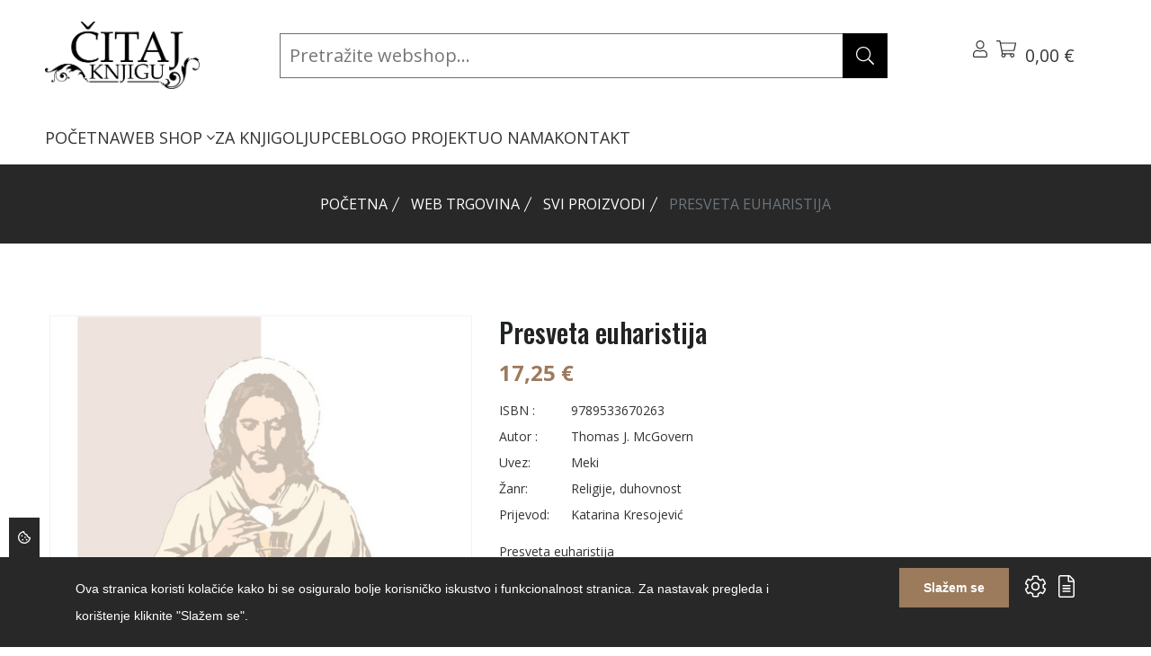

--- FILE ---
content_type: text/html; charset=UTF-8
request_url: https://citajknjigu.com/shop/proizvodi/presveta-euharistija
body_size: 30164
content:
<!DOCTYPE html>
<html lang="hr"> 
    <head>
        <!-- Meta Tags -->
        <meta charset="utf-8">
        <title>Presveta euharistija</title>
        <meta name="subject" content="Presveta euharistija">
        <meta name="description" content="Izvrsna stranica i web trgovina za knjigoljupce i sve one koji će to tek postati - Čitaj knjigu" />
        <meta name="keywords" content="citaj knjigu, web trgovina, čitaj knjigu, web shop, webshop" />
        <meta name="author" content="ExtremeIT.hr">
        <meta name="robots" content="index,follow">
        <meta name="language" content="hr-HR" />
        <meta name="url" content="https://citajknjigu.com/shop/proizvodi/presveta-euharistija">
        <meta name="directory" content="submission">
        <meta name="copyright" content="Čitaj knjigu d.o.o.">

        <meta property="og:title" content="Presveta euharistija" />
        <meta property="og:type" content="product" />
        <meta property="og:description" content="Presveta euharistija" />
        <meta property="og:url" content="https://citajknjigu.com/shop/proizvodi/presveta-euharistija" />
        <meta property="og:site_name" content="Čitaj knjigu d.o.o."/>
        <meta property="og:email" content="info@citajknjigu.com"/>
        <meta property="og:phone_number" content=""/>
        <meta property="og:latitude" content="16.113098"/>
        <meta property="og:longitude" content="45.828453"/>
        <meta property="og:street-address" content="Lašćinska cesta 72"/>
        <meta property="og:locality" content="Zagreb"/>
        <meta property="og:postal-code" content="10000"/>
        <meta property="og:country-name" content="Hrvatska"/>
                        <meta property="og:image" content="https://citajknjigu.com/imager/1200x630/upload/products/mcgovern_presveta_euharistija.jpg" />
        <meta property="og:image:width" content="1200" />
        <meta property="og:image:height" content="630" />
        <meta name="dcterms.title" content="Presveta euharistija" />
        <meta name="dcterms.description" content="Izvrsna stranica i web trgovina za knjigoljupce i sve one koji će to tek postati - Čitaj knjigu" />
        <meta name="dcterms.language" content="hr-HR" />
        <meta name="dcterms.format" content="text/html" />
        <meta name="dcterms.creator" content="Extreme IT" />    
        <meta name="dcterms.publisher" content="Extreme IT" />
        <meta name="dcterms.identifier" content="http://www.extremeit.hr/" />

        <!-- Mobile Meta -->
        <meta name="viewport" content="width=device-width, initial-scale=1, shrink-to-fit=no">
        <!-- CSRF protection -->
        <meta name="csrf-token" content="O9zoDJpSVEYrnMkPYZynF0HL9KxEE1lEz13hYLX5" />

        <link rel="shortcut icon" type="image/x-icon" href="/favicon.ico" />
        <link rel="preconnect" href="https://fonts.gstatic.com">
        <!-- Stylesheets -->
        <link href="https://fonts.googleapis.com/css2?family=Open+Sans:ital,wght@0,300;0,400;0,500;0,600;0,700;0,800;1,300;1,400;1,500;1,600;1,700;1,800&family=Oswald:wght@200;300;400;500;600;700&display=swap" rel="stylesheet">

        <link rel="stylesheet" href="/css/web.css">

        <script type="text/javascript">
            var loacale = 'hr';
            var locale_prefix = '';
            var sitename = 'Čitaj Knjigu';
            var domain = 'citajknjigu.com';
            var search_domain = 'https://citajknjigu.com/api-search';
            var search_key = '84b819eb72a624639bc8c40562f1f12e4dfabbe59d5799bc5e5f00af41cb2898';
        </script> 

        <!--extreme--cookie-head-->
<!-- Google tag (gtag.js) -->
<script async src="https://www.googletagmanager.com/gtag/js?id=G-6VKSQZNQML"></script>
<script>
  window.dataLayer = window.dataLayer || [];
  function gtag(){dataLayer.push(arguments);}
  gtag('js', new Date());

  gtag('config', 'G-6VKSQZNQML');
</script>

  
    </head>

<body class="shop.show">
<!--extreme--cookie-body-->
    <div class="header sticky-header section">
    <div class="container-fluid d-flex flex-column">
        <div class="row align-items-center justify-content-between  py-2">
            <div class="col-lg-2 col order-0">
                <div class="header-logo">
                    <a href="/">
                        <img src="[data-uri]" alt="Čitaj Knjigu" />
                    </a>
                </div>
            </div>

            <div class="col-lg-7 header-search-container position-relative order-2 order-lg-1">
                <div class="searchbox-container" id="searchbox-container">
                    <form method="GET" action="https://citajknjigu.com/shop/pretraga" accept-charset="UTF-8" id="search-form" class="header-search-form">

                        <input type="search" name="q" id="searchbox-input" value="" class="" placeholder="Pretražite webshop..." autocomplete="off"  ishoveredin="0" isfocusedin="0">

                        <button class="btn searchbox-button" type="submit"><svg xmlns="http://www.w3.org/2000/svg" viewBox="0 0 512 512" class="svg-icon svg-inline--fa" role="img" aria-hidden="true"><!-- Font Awesome Pro 5.15.4 by @fontawesome - https://fontawesome.com License - https://fontawesome.com/license (Commercial License) --><path d="M508.5 481.6l-129-129c-2.3-2.3-5.3-3.5-8.5-3.5h-10.3C395 312 416 262.5 416 208 416 93.1 322.9 0 208 0S0 93.1 0 208s93.1 208 208 208c54.5 0 104-21 141.1-55.2V371c0 3.2 1.3 6.2 3.5 8.5l129 129c4.7 4.7 12.3 4.7 17 0l9.9-9.9c4.7-4.7 4.7-12.3 0-17zM208 384c-97.3 0-176-78.7-176-176S110.7 32 208 32s176 78.7 176 176-78.7 176-176 176z"></path></svg>
</button>
                    <button class="btn clearsearch-button" type="button" id="clear-search-button" style="display:none;"><svg xmlns="http://www.w3.org/2000/svg" viewBox="0 0 320 512" class="svg-icon svg-inline--fa" role="img" aria-hidden="true"><!-- Font Awesome Pro 5.15.4 by @fontawesome - https://fontawesome.com License - https://fontawesome.com/license (Commercial License) --><path d="M193.94 256L296.5 153.44l21.15-21.15c3.12-3.12 3.12-8.19 0-11.31l-22.63-22.63c-3.12-3.12-8.19-3.12-11.31 0L160 222.06 36.29 98.34c-3.12-3.12-8.19-3.12-11.31 0L2.34 120.97c-3.12 3.12-3.12 8.19 0 11.31L126.06 256 2.34 379.71c-3.12 3.12-3.12 8.19 0 11.31l22.63 22.63c3.12 3.12 8.19 3.12 11.31 0L160 289.94 262.56 392.5l21.15 21.15c3.12 3.12 8.19 3.12 11.31 0l22.63-22.63c3.12-3.12 3.12-8.19 0-11.31L193.94 256z"></path></svg>
</button>

                    </form>
                </div>
                <div class="search-results" id="search-results">
                    <div id="search-results-container" class="search-results-container" style="display: none;">

    <div class="row">
        <div class="col-md-3 d-flex flex-column order-1 order-md-0">
            <div class="search-results-title">Kategorije</div>
            <div class="search-empty search-empty-categories" style="display:none;">Nema rezultata</div>
            <div class="search-results-categories"></div>
            <div class="search-results-title">Članci</div>
            <div class="search-empty search-empty-articles" style="display:none;">Nema rezultata</div>
            <div class="search-results-articles"></div>
        </div>
        <div class="col-md-9 d-flex flex-column products-column order-0 order-md-1">
            <div class="search-results-title">Proizvodi</div>
            <div class="search-empty search-empty-products" style="display:none;">Nema rezultata</div>
            <div class="search-results-products"></div>
        </div>
    </div>

</div>                </div>

            </div>
            <!-- Action Start -->
            <div class="col-auto  d-flex order-1 order-lg-2">
                <div class="header-action">
                    <div class="header-action-item dropdown me-lg-6">
                        <button class="header-action-toggle" type="button" data-bs-toggle="dropdown"><svg xmlns="http://www.w3.org/2000/svg" viewBox="0 0 448 512" class="svg-icon svg-inline--fa" role="img" aria-hidden="true"><!-- Font Awesome Pro 5.15.4 by @fontawesome - https://fontawesome.com License - https://fontawesome.com/license (Commercial License) --><path d="M313.6 288c-28.7 0-42.5 16-89.6 16-47.1 0-60.8-16-89.6-16C60.2 288 0 348.2 0 422.4V464c0 26.5 21.5 48 48 48h352c26.5 0 48-21.5 48-48v-41.6c0-74.2-60.2-134.4-134.4-134.4zM416 464c0 8.8-7.2 16-16 16H48c-8.8 0-16-7.2-16-16v-41.6C32 365.9 77.9 320 134.4 320c19.6 0 39.1 16 89.6 16 50.4 0 70-16 89.6-16 56.5 0 102.4 45.9 102.4 102.4V464zM224 256c70.7 0 128-57.3 128-128S294.7 0 224 0 96 57.3 96 128s57.3 128 128 128zm0-224c52.9 0 96 43.1 96 96s-43.1 96-96 96-96-43.1-96-96 43.1-96 96-96z"></path></svg>
</button>
                        <div class="dropdown-menu   header-dropdown-menu">
                            <h6 class="header-dropdown-menu-title">Korisnik</h6>
                            <ul>
                                                            <li><a  href="https://citajknjigu.com/prijava">Prijava</a></li>
                                <li>
                                    <a href="https://citajknjigu.com/registracija">Registracija</a>
                                </li>
                                                        </ul>
                        </div>
                        <div class="header-action-item">
    <button class="header-action-toggle position-relative" type="button" data-bs-toggle="offcanvas" data-bs-target="#cart-menu">
        <svg xmlns="http://www.w3.org/2000/svg" viewBox="0 0 576 512" class="svg-icon svg-inline--fa" role="img" aria-hidden="true"><!-- Font Awesome Pro 5.15.4 by @fontawesome - https://fontawesome.com License - https://fontawesome.com/license (Commercial License) --><path d="M551.991 64H129.28l-8.329-44.423C118.822 8.226 108.911 0 97.362 0H12C5.373 0 0 5.373 0 12v8c0 6.627 5.373 12 12 12h78.72l69.927 372.946C150.305 416.314 144 431.42 144 448c0 35.346 28.654 64 64 64s64-28.654 64-64a63.681 63.681 0 0 0-8.583-32h145.167a63.681 63.681 0 0 0-8.583 32c0 35.346 28.654 64 64 64 35.346 0 64-28.654 64-64 0-17.993-7.435-34.24-19.388-45.868C506.022 391.891 496.76 384 485.328 384H189.28l-12-64h331.381c11.368 0 21.177-7.976 23.496-19.105l43.331-208C578.592 77.991 567.215 64 551.991 64zM240 448c0 17.645-14.355 32-32 32s-32-14.355-32-32 14.355-32 32-32 32 14.355 32 32zm224 32c-17.645 0-32-14.355-32-32s14.355-32 32-32 32 14.355 32 32-14.355 32-32 32zm38.156-192H171.28l-36-192h406.876l-40 192z"></path></svg>
                <span class="count" id="cart-quantity"   style="display:none;" ></span>
        <span class="amount" id="cart-total">0,00 €</span><br>
                    </button>
</div>                        <div class="header-action-item d-lg-none">
                            <button class="header-action-toggle" type="button" data-bs-toggle="offcanvas" data-bs-target="#offcanvas-header"><svg xmlns="http://www.w3.org/2000/svg" viewBox="0 0 448 512" class="svg-icon svg-inline--fa" role="img" aria-hidden="true"><!-- Font Awesome Pro 5.15.4 by @fontawesome - https://fontawesome.com License - https://fontawesome.com/license (Commercial License) --><path d="M442 114H6a6 6 0 0 1-6-6V84a6 6 0 0 1 6-6h436a6 6 0 0 1 6 6v24a6 6 0 0 1-6 6zm0 160H6a6 6 0 0 1-6-6v-24a6 6 0 0 1 6-6h436a6 6 0 0 1 6 6v24a6 6 0 0 1-6 6zm0 160H6a6 6 0 0 1-6-6v-24a6 6 0 0 1 6-6h436a6 6 0 0 1 6 6v24a6 6 0 0 1-6 6z"></path></svg>
</button>
                        </div>
                    </div>

                </div>
            </div>

        </div>
        <div class="row align-items-startr">
            <div class="col">

                <div class="col d-none d-lg-block">
    <nav class="main-menu">
        <ul>
                                <li class="">
                <a href="/">POČETNA </a>
                            </li>
                                <li class="">
                <a href="https://citajknjigu.com/shop">WEB SHOP <svg xmlns="http://www.w3.org/2000/svg" viewBox="0 0 256 512" class="svg-icon svg-inline--fa" role="img" aria-hidden="true"><!-- Font Awesome Pro 5.15.4 by @fontawesome - https://fontawesome.com License - https://fontawesome.com/license (Commercial License) --><path d="M119.5 326.9L3.5 209.1c-4.7-4.7-4.7-12.3 0-17l7.1-7.1c4.7-4.7 12.3-4.7 17 0L128 287.3l100.4-102.2c4.7-4.7 12.3-4.7 17 0l7.1 7.1c4.7 4.7 4.7 12.3 0 17L136.5 327c-4.7 4.6-12.3 4.6-17-.1z"></path></svg>
 </a>
                
                    <ul class=" mega-menu  ">
                                                <li>
                            <a href="/shop/knjige">KNJIGE</a>
                                                        <ul>
                                                            <li>
                                    <a href="/shop/knjige/knjizevnosti">Svjetska književnost</a>
                                                                    </li>
                                                            <li>
                                    <a href="/shop/knjige/duhovnost-psihologija1">Domaća književnost</a>
                                                                    </li>
                                                            <li>
                                    <a href="/shop/knjige/kulinarstvo-i-gastronomija">Publicistika</a>
                                                                    </li>
                                                            <li>
                                    <a href="/shop/knjige/popularne-znanosti">Popularne znanosti</a>
                                                                    </li>
                                                            <li>
                                    <a href="/shop/knjige/djecja-knjizevnost3">Dječja književnost</a>
                                                                    </li>
                                                            <li>
                                    <a href="/shop/knjige/knjige-za-mlade">Knjige za mlade</a>
                                                                    </li>
                                                            <li>
                                    <a href="/shop/knjige/romani2">Romani</a>
                                                                    </li>
                                                            <li>
                                    <a href="/shop/knjige">Ostalo</a>
                                                                    </li>
                                                        </ul>
                            
                        </li>
                                                <li>
                            <a href="/shop/udzbenici-i-skolski-program">BIBLIOTEKA ČITAJ KNJIGU</a>
                                                        <ul>
                                                            <li>
                                    <a href="/shop/udzbenici-i-skolski-program/klasici">Klasici</a>
                                                                    </li>
                                                            <li>
                                    <a href="/shop/udzbenici-i-skolski-program/autobiografije-i-biografije">Autobiografije i biografije</a>
                                                                    </li>
                                                            <li>
                                    <a href="">Hitovi</a>
                                                                    </li>
                                                        </ul>
                            
                        </li>
                                                <li>
                            <a href="">UDŽBENICI I ŠKOLSKI PROGRAM</a>
                                                        <ul>
                                                            <li>
                                    <a href="">Udžbenici osnovna škola</a>
                                                                    </li>
                                                            <li>
                                    <a href="">Udžbenici srednja škola i gimnazije</a>
                                                                    </li>
                                                            <li>
                                    <a href="">Udžbenici za studente</a>
                                                                    </li>
                                                            <li>
                                    <a href="">Priručnici, vodiči</a>
                                                                    </li>
                                                            <li>
                                    <a href="">Rječnici</a>
                                                                    </li>
                                                        </ul>
                            
                        </li>
                                                <li>
                            <a href="/shop/biblioteka-citaj-knjigu">ZNANSTVENA I STRUČNA KNJIGA</a>
                                                        <ul>
                                                            <li>
                                    <a href="/shop/biblioteka-citaj-knjigu/drustvene-znanosti1">Društvene znanosti</a>
                                                                    </li>
                                                            <li>
                                    <a href="/shop/biblioteka-citaj-knjigu/humanisticke-znanosti">Humanističke znanosti</a>
                                                                    </li>
                                                            <li>
                                    <a href="/shop/biblioteka-citaj-knjigu/medicinske-znanosti">Medicinske znanosti</a>
                                                                    </li>
                                                            <li>
                                    <a href="/shop/biblioteka-citaj-knjigu/prirodne-i-tehnicke-znanosti">Prirodne znanosti</a>
                                                                    </li>
                                                            <li>
                                    <a href="/shop/biblioteka-citaj-knjigu/prirucnici-vodici">Stručni priručnici, vodiči</a>
                                                                    </li>
                                                            <li>
                                    <a href="/shop/biblioteka-citaj-knjigu/tehnicke-znanosti">Tehničke znanosti</a>
                                                                    </li>
                                                            <li>
                                    <a href="/shop/biblioteka-citaj-knjigu/enciklopedije">Enciklopedije</a>
                                                                    </li>
                                                        </ul>
                            
                        </li>
                                                <li>
                            <a href="/shop/strane-knjige">STRANE KNJIGE</a>
                                                        <ul>
                                                            <li>
                                    <a href="">Engleski jezik</a>
                                                                    </li>
                                                            <li>
                                    <a href="">Njemački jezik</a>
                                                                    </li>
                                                            <li>
                                    <a href="">Talijanski jezik</a>
                                                                    </li>
                                                            <li>
                                    <a href="">Francuski jezik</a>
                                                                    </li>
                                                        </ul>
                            
                        </li>
                                            </ul>

                            </li>
                                <li class="">
                <a href="/shop/za-knjigoljupce">ZA KNJIGOLJUPCE </a>
                            </li>
                                <li class="">
                <a href="/blog">BLOG </a>
                            </li>
                                <li class="">
                <a href="/o-projektu">O PROJEKTU </a>
                            </li>
                                <li class="">
                <a href="/o-nama">O NAMA </a>
                            </li>
                                <li class="">
                <a href="/kontakt">KONTAKT </a>
                            </li>
                </ul>
    </nav>
</div>

            </div>
            <!-- Action End -->
        </div>
    </div>
</div>


<div class="offcanvas offcanvas-end" id="cart-menu">
    <div class="offcanvas-header">
        <h5>Košarica</h5>
        <button type="button" class="btn-close text-reset" data-bs-dismiss="offcanvas" aria-label="Close"></button>
    </div>
    <div class="cart-menu-body offcanvas-body d-flex flex-column">
                <div class="header-cart-body">
            <div class="cart-menu-items header-cart-products">
                            </div>
        </div>
        <div class="header-cart-footer">
            <h4 class="cart-menu-total header-cart-total">
                Ukupno: <span class="price">0,00 €</span>

            </h4>
                        <div class="cart-menu-buttons header-cart-buttons">
                <a href="https://citajknjigu.com/shop/kosarica" class="btn btn-outline-dark btn-primary-hover">Pregled košarice</a>
                <a href="https://citajknjigu.com/shop/narudzba" class="btn btn-outline-dark btn-primary-hover">Završi kupovinu</a>
            </div>
        </div>
            </div>
</div>

<div class="offcanvas offcanvas-end" id="offcanvas-header">
    <div class="offcanvas-header">
        <h5>Izbornik</h5>
        <button type="button" class="btn-close text-reset" data-bs-dismiss="offcanvas" aria-label="Close"></button>
    </div>
    <div class="offcanvas-body">
        <nav class="mobile-menu">
            <ul>
                                <li>
                <a href="/">POČETNA</a>
                            </li>
                                <li>
                <a href="https://citajknjigu.com/shop">WEB SHOP</a>
                                    <button class="mobile-sub-menu-toggle"></button>
                    <ul class="mobile-sub-menu">
                                                <li>
                            <a href="/shop/knjige">KNJIGE</a>
                                                        <button class="mobile-sub-menu-toggle"></button>
                            <ul class="mobile-sub-menu">
                                                            <li>
                                    <a href="/shop/knjige/knjizevnosti">Svjetska književnost</a>
                                                                    </li>
                                                            <li>
                                    <a href="/shop/knjige/duhovnost-psihologija1">Domaća književnost</a>
                                                                    </li>
                                                            <li>
                                    <a href="/shop/knjige/kulinarstvo-i-gastronomija">Publicistika</a>
                                                                    </li>
                                                            <li>
                                    <a href="/shop/knjige/popularne-znanosti">Popularne znanosti</a>
                                                                    </li>
                                                            <li>
                                    <a href="/shop/knjige/djecja-knjizevnost3">Dječja književnost</a>
                                                                    </li>
                                                            <li>
                                    <a href="/shop/knjige/knjige-za-mlade">Knjige za mlade</a>
                                                                    </li>
                                                            <li>
                                    <a href="/shop/knjige/romani2">Romani</a>
                                                                    </li>
                                                            <li>
                                    <a href="/shop/knjige">Ostalo</a>
                                                                    </li>
                                                        </ul>
                            
                        </li>
                                                <li>
                            <a href="/shop/udzbenici-i-skolski-program">BIBLIOTEKA ČITAJ KNJIGU</a>
                                                        <button class="mobile-sub-menu-toggle"></button>
                            <ul class="mobile-sub-menu">
                                                            <li>
                                    <a href="/shop/udzbenici-i-skolski-program/klasici">Klasici</a>
                                                                    </li>
                                                            <li>
                                    <a href="/shop/udzbenici-i-skolski-program/autobiografije-i-biografije">Autobiografije i biografije</a>
                                                                    </li>
                                                            <li>
                                    <a href="">Hitovi</a>
                                                                    </li>
                                                        </ul>
                            
                        </li>
                                                <li>
                            <a href="">UDŽBENICI I ŠKOLSKI PROGRAM</a>
                                                        <button class="mobile-sub-menu-toggle"></button>
                            <ul class="mobile-sub-menu">
                                                            <li>
                                    <a href="">Udžbenici osnovna škola</a>
                                                                    </li>
                                                            <li>
                                    <a href="">Udžbenici srednja škola i gimnazije</a>
                                                                    </li>
                                                            <li>
                                    <a href="">Udžbenici za studente</a>
                                                                    </li>
                                                            <li>
                                    <a href="">Priručnici, vodiči</a>
                                                                    </li>
                                                            <li>
                                    <a href="">Rječnici</a>
                                                                    </li>
                                                        </ul>
                            
                        </li>
                                                <li>
                            <a href="/shop/biblioteka-citaj-knjigu">ZNANSTVENA I STRUČNA KNJIGA</a>
                                                        <button class="mobile-sub-menu-toggle"></button>
                            <ul class="mobile-sub-menu">
                                                            <li>
                                    <a href="/shop/biblioteka-citaj-knjigu/drustvene-znanosti1">Društvene znanosti</a>
                                                                    </li>
                                                            <li>
                                    <a href="/shop/biblioteka-citaj-knjigu/humanisticke-znanosti">Humanističke znanosti</a>
                                                                    </li>
                                                            <li>
                                    <a href="/shop/biblioteka-citaj-knjigu/medicinske-znanosti">Medicinske znanosti</a>
                                                                    </li>
                                                            <li>
                                    <a href="/shop/biblioteka-citaj-knjigu/prirodne-i-tehnicke-znanosti">Prirodne znanosti</a>
                                                                    </li>
                                                            <li>
                                    <a href="/shop/biblioteka-citaj-knjigu/prirucnici-vodici">Stručni priručnici, vodiči</a>
                                                                    </li>
                                                            <li>
                                    <a href="/shop/biblioteka-citaj-knjigu/tehnicke-znanosti">Tehničke znanosti</a>
                                                                    </li>
                                                            <li>
                                    <a href="/shop/biblioteka-citaj-knjigu/enciklopedije">Enciklopedije</a>
                                                                    </li>
                                                        </ul>
                            
                        </li>
                                                <li>
                            <a href="/shop/strane-knjige">STRANE KNJIGE</a>
                                                        <button class="mobile-sub-menu-toggle"></button>
                            <ul class="mobile-sub-menu">
                                                            <li>
                                    <a href="">Engleski jezik</a>
                                                                    </li>
                                                            <li>
                                    <a href="">Njemački jezik</a>
                                                                    </li>
                                                            <li>
                                    <a href="">Talijanski jezik</a>
                                                                    </li>
                                                            <li>
                                    <a href="">Francuski jezik</a>
                                                                    </li>
                                                        </ul>
                            
                        </li>
                                            </ul>

                            </li>
                                <li>
                <a href="/shop/za-knjigoljupce">ZA KNJIGOLJUPCE</a>
                            </li>
                                <li>
                <a href="/blog">BLOG</a>
                            </li>
                                <li>
                <a href="/o-projektu">O PROJEKTU</a>
                            </li>
                                <li>
                <a href="/o-nama">O NAMA</a>
                            </li>
                                <li>
                <a href="/kontakt">KONTAKT</a>
                            </li>
                    </ul>
        </nav>
    </div>
</div>


    <main>

    
	<div class="page-banner-section section" >
    <div class="container">
        <ol class="breadcrumb">
        
                            <li class="breadcrumb-item"><a href="https://citajknjigu.com">Početna</a></li>
            
        
                            <li class="breadcrumb-item"><a href="https://citajknjigu.com/shop">Web trgovina</a></li>
            
        
                            <li class="breadcrumb-item"><a href="/shop/proizvodi">SVI PROIZVODI</a></li>
            
        
                            <li class="breadcrumb-item active">Presveta euharistija</li>
            
            </ol>

    </div>
</div>
    <div  id="product" class="product-details-section section section-padding" data-product-id="3418">
		<div class="container">
			<div class="row row-cols-md-2 row-cols-1 mb-n6">
				<div class="col-lg-5 mb-5">
					<div class="single-product-image">
						<div class="product-image-slider swiper">
			<div class="swiper-wrapper">
					<div class="swiper-slide image-zoom">
				<picture><source type="image/jpeg" srcset="https://citajknjigu.com/imager/600x800/upload/products/mcgovern_presveta_euharistija.jpg?resize=1"><img src="https://citajknjigu.com/imager/600x800/upload/products/mcgovern_presveta_euharistija.jpg?resize=1" class="img-fluid" loading="lazy" alt="Presveta euharistija 3958" width="600" height="800"></picture>
			</div>
			</div>
	<div class="swiper-pagination d-none"></div>
	<div class="swiper-button-prev d-none"></div>
	<div class="swiper-button-next d-none"></div>
</div>

<div class="product-thumb-carousel swiper">
	</div>
                    </div>
				</div>
				<div class="col-lg-7 mb-6">
					<div class="single-product-content">
						<h1 class="single-product-title">Presveta euharistija</h1>
						<div class="single-product-price">
							17,25 €  													</div>
											<ul class="single-product-meta">
							<li><span class="label">ISBN :</span> <span class="value">9789533670263</span></li>
							<li><span class="label">Autor :</span> <span class="value">Thomas J. McGovern</span></li>
														<li><span class="label">Uvez:</span> <span class="value">Meki</span></li>
														<li><span class="label">Žanr:</span> <span class="value">Religije, duhovnost</span></li>
														<li><span class="label">Prijevod:</span> <span class="value">Katarina Kresojević</span></li>
													</ul>
						<div class="single-product-text">
							<p>Presveta euharistija</p>
						</div>
						<form method="POST" action="https://citajknjigu.com/shop/kosarica/add/3418" accept-charset="UTF-8" class="ajax-form" id="add-to-cart-form" data-success-run="updateCart"><input name="_token" type="hidden" value="O9zoDJpSVEYrnMkPYZynF0HL9KxEE1lEz13hYLX5">
						<div class="single-product-actions">
							<input name="cart_menu" type="hidden" value="true">
							<input type="hidden" id="product_attribute_id" name="product_attribute_id" value="">
							<div class="single-product-actions-item">
								<div class="product-quantity-count">
									<button class="dec qty-btn">-</button>
									<input type="text" name="quantity" class="quantity product-quantity-box" id="quantity_3418" value="1" >
									<button class="inc qty-btn">+</button>
								</div>
							</div>
							<div class="single-product-actions-item"><button class="btn btn-dark btn-primary-hover rounded-0">Dodaj u košaricu</button></div>
						</div>
						</form>
						<div class="single-product-text">
							<p><p>Euharistija je stoljećima izvor duhovne okrepe za generacije katolika i ispunja njihova srca saznanjem da su u pričesti primili samo Tijelo i Krv Kristovu. "Na ovim stranicama niti sam poku&scaron;ao napisati udžbenik o euharistiji niti obraditi svaki njezin vid. Moja je glavna namjera pružiti knjigu koja će pomoći ljudima rasti u ljubavi prema svetoj misi i prema Presvetom Sakramentu."</p></p>
						</div>
					</div>
				</div>
			</div>
		</div>
	</div>


	<div class="h1-product-section section section-padding pt-0">
        <div class="container">
            <div class="row">
                <div class="col">
                    <div class="section-title section-title-center">
                        <p class="title">Provjerite dodatnu ponudu</p>
                        <h2 class="sub-title">Povezani proizvodi</h2>
                    </div>
                </div>
            </div>
            <div class="row row-cols-lg-6 row-cols-md-4 row-cols-2">
                                    <div class="col card-group mb-4">
                        <div class="product">
    <div class="product-thumb">
        <a href="https://citajknjigu.com/shop/proizvodi/od-jeruzalema-k-svim-narodima" class="product-image"><img loading="lazy" src="https://citajknjigu.com/imager/300x400/upload/products/skupina_od_jeruzalema_k_svim_narodima.jpg" alt="Od Jeruzalema k svim narodima" width="268" height="306"></a>
                        <div class="product-action">
            <button class="product-action-btn d-none" data-tooltip-text="Brzi pregled" data-bs-toggle="modal" data-bs-target="#productBox"><svg xmlns="http://www.w3.org/2000/svg" viewBox="0 0 512 512" class="svg-icon svg-inline--fa" role="img" aria-hidden="true"><!-- Font Awesome Pro 5.15.4 by @fontawesome - https://fontawesome.com License - https://fontawesome.com/license (Commercial License) --><path d="M508.5 481.6l-129-129c-2.3-2.3-5.3-3.5-8.5-3.5h-10.3C395 312 416 262.5 416 208 416 93.1 322.9 0 208 0S0 93.1 0 208s93.1 208 208 208c54.5 0 104-21 141.1-55.2V371c0 3.2 1.3 6.2 3.5 8.5l129 129c4.7 4.7 12.3 4.7 17 0l9.9-9.9c4.7-4.7 4.7-12.3 0-17zM208 384c-97.3 0-176-78.7-176-176S110.7 32 208 32s176 78.7 176 176-78.7 176-176 176z"></path></svg>
</button>
            <button class="product-action-btn d-none" data-tooltip-text="Dodaj u listu želja"><svg xmlns="http://www.w3.org/2000/svg" viewBox="0 0 512 512" class="svg-icon svg-inline--fa" role="img" aria-hidden="true"><!-- Font Awesome Pro 5.15.4 by @fontawesome - https://fontawesome.com License - https://fontawesome.com/license (Commercial License) --><path d="M462.3 62.7c-54.5-46.4-136-38.7-186.6 13.5L256 96.6l-19.7-20.3C195.5 34.1 113.2 8.7 49.7 62.7c-62.8 53.6-66.1 149.8-9.9 207.8l193.5 199.8c6.2 6.4 14.4 9.7 22.6 9.7 8.2 0 16.4-3.2 22.6-9.7L472 270.5c56.4-58 53.1-154.2-9.7-207.8zm-13.1 185.6L256.4 448.1 62.8 248.3c-38.4-39.6-46.4-115.1 7.7-161.2 54.8-46.8 119.2-12.9 142.8 11.5l42.7 44.1 42.7-44.1c23.2-24 88.2-58 142.8-11.5 54 46 46.1 121.5 7.7 161.2z"></path></svg>
</button>
            <button class="product-action-btn d-none" data-tooltip-text="Usporedi"><svg xmlns="http://www.w3.org/2000/svg" viewBox="0 0 512 512" class="svg-icon svg-inline--fa" role="img" aria-hidden="true"><!-- Font Awesome Pro 5.15.4 by @fontawesome - https://fontawesome.com License - https://fontawesome.com/license (Commercial License) --><path d="M492 8h-10c-6.627 0-12 5.373-12 12v110.627C426.929 57.261 347.224 8 256 8 123.228 8 14.824 112.338 8.31 243.493 7.971 250.311 13.475 256 20.301 256h10.016c6.353 0 11.646-4.949 11.977-11.293C48.157 132.216 141.097 42 256 42c82.862 0 154.737 47.077 190.289 116H332c-6.627 0-12 5.373-12 12v10c0 6.627 5.373 12 12 12h160c6.627 0 12-5.373 12-12V20c0-6.627-5.373-12-12-12zm-.301 248h-10.015c-6.352 0-11.647 4.949-11.977 11.293C463.841 380.158 370.546 470 256 470c-82.608 0-154.672-46.952-190.299-116H180c6.627 0 12-5.373 12-12v-10c0-6.627-5.373-12-12-12H20c-6.627 0-12 5.373-12 12v160c0 6.627 5.373 12 12 12h10c6.627 0 12-5.373 12-12V381.373C85.071 454.739 164.777 504 256 504c132.773 0 241.176-104.338 247.69-235.493.339-6.818-5.165-12.507-11.991-12.507z"></path></svg>
</button>
            <a href="https://citajknjigu.com/shop/proizvodi/od-jeruzalema-k-svim-narodima" class="product-action-btn" data-tooltip-text="Otvori"><svg xmlns="http://www.w3.org/2000/svg" viewBox="0 0 576 512" class="svg-icon svg-inline--fa" role="img" aria-hidden="true"><!-- Font Awesome Pro 5.15.4 by @fontawesome - https://fontawesome.com License - https://fontawesome.com/license (Commercial License) --><path d="M288 288a64 64 0 0 0 0-128c-1 0-1.88.24-2.85.29a47.5 47.5 0 0 1-60.86 60.86c0 1-.29 1.88-.29 2.85a64 64 0 0 0 64 64zm284.52-46.6C518.29 135.59 410.93 64 288 64S57.68 135.64 3.48 241.41a32.35 32.35 0 0 0 0 29.19C57.71 376.41 165.07 448 288 448s230.32-71.64 284.52-177.41a32.35 32.35 0 0 0 0-29.19zM288 96a128 128 0 1 1-128 128A128.14 128.14 0 0 1 288 96zm0 320c-107.36 0-205.46-61.31-256-160a294.78 294.78 0 0 1 129.78-129.33C140.91 153.69 128 187.17 128 224a160 160 0 0 0 320 0c0-36.83-12.91-70.31-33.78-97.33A294.78 294.78 0 0 1 544 256c-50.53 98.69-148.64 160-256 160z"></path></svg>
</a>
            <form method="POST" action="https://citajknjigu.com/shop/kosarica/add/8823" accept-charset="UTF-8" class="ajax-form" data-success-run="updateCart" 1data-success-run2="updateCartMenu"><input name="_token" type="hidden" value="O9zoDJpSVEYrnMkPYZynF0HL9KxEE1lEz13hYLX5">
            <input name="cart_menu" type="hidden" value="true">
            <button class="product-action-btn" data-tooltip-text="Dodaj u košaricu"><svg xmlns="http://www.w3.org/2000/svg" viewBox="0 0 576 512" class="svg-icon svg-inline--fa" role="img" aria-hidden="true"><!-- Font Awesome Pro 5.15.4 by @fontawesome - https://fontawesome.com License - https://fontawesome.com/license (Commercial License) --><path d="M551.991 64H129.28l-8.329-44.423C118.822 8.226 108.911 0 97.362 0H12C5.373 0 0 5.373 0 12v8c0 6.627 5.373 12 12 12h78.72l69.927 372.946C150.305 416.314 144 431.42 144 448c0 35.346 28.654 64 64 64s64-28.654 64-64a63.681 63.681 0 0 0-8.583-32h145.167a63.681 63.681 0 0 0-8.583 32c0 35.346 28.654 64 64 64 35.346 0 64-28.654 64-64 0-17.993-7.435-34.24-19.388-45.868C506.022 391.891 496.76 384 485.328 384H189.28l-12-64h331.381c11.368 0 21.177-7.976 23.496-19.105l43.331-208C578.592 77.991 567.215 64 551.991 64zM240 448c0 17.645-14.355 32-32 32s-32-14.355-32-32 14.355-32 32-32 32 14.355 32 32zm224 32c-17.645 0-32-14.355-32-32s14.355-32 32-32 32 14.355 32 32-14.355 32-32 32zm38.156-192H171.28l-36-192h406.876l-40 192z"></path></svg>
</button>
            </form>
        </div>

    </div>
    <div class="product-content">

        <h5 class="product-title"><a href="https://citajknjigu.com/shop/proizvodi/od-jeruzalema-k-svim-narodima">Od Jeruzalema k svim narodima</a></h5>
        <div class="product-price">
                        6,64 €
        </div>
					    </div>
</div>


                    </div>
                                    <div class="col card-group mb-4">
                        <div class="product">
    <div class="product-thumb">
        <a href="https://citajknjigu.com/shop/proizvodi/chandra-u-potrazi-za-istinom" class="product-image"><img loading="lazy" src="https://citajknjigu.com/imager/300x400/upload/products/trenc_chandra_u_potrazi_za_istinom.jpg" alt="Chandra u potrazi za istinom" width="268" height="306"></a>
                        <div class="product-action">
            <button class="product-action-btn d-none" data-tooltip-text="Brzi pregled" data-bs-toggle="modal" data-bs-target="#productBox"><svg xmlns="http://www.w3.org/2000/svg" viewBox="0 0 512 512" class="svg-icon svg-inline--fa" role="img" aria-hidden="true"><!-- Font Awesome Pro 5.15.4 by @fontawesome - https://fontawesome.com License - https://fontawesome.com/license (Commercial License) --><path d="M508.5 481.6l-129-129c-2.3-2.3-5.3-3.5-8.5-3.5h-10.3C395 312 416 262.5 416 208 416 93.1 322.9 0 208 0S0 93.1 0 208s93.1 208 208 208c54.5 0 104-21 141.1-55.2V371c0 3.2 1.3 6.2 3.5 8.5l129 129c4.7 4.7 12.3 4.7 17 0l9.9-9.9c4.7-4.7 4.7-12.3 0-17zM208 384c-97.3 0-176-78.7-176-176S110.7 32 208 32s176 78.7 176 176-78.7 176-176 176z"></path></svg>
</button>
            <button class="product-action-btn d-none" data-tooltip-text="Dodaj u listu želja"><svg xmlns="http://www.w3.org/2000/svg" viewBox="0 0 512 512" class="svg-icon svg-inline--fa" role="img" aria-hidden="true"><!-- Font Awesome Pro 5.15.4 by @fontawesome - https://fontawesome.com License - https://fontawesome.com/license (Commercial License) --><path d="M462.3 62.7c-54.5-46.4-136-38.7-186.6 13.5L256 96.6l-19.7-20.3C195.5 34.1 113.2 8.7 49.7 62.7c-62.8 53.6-66.1 149.8-9.9 207.8l193.5 199.8c6.2 6.4 14.4 9.7 22.6 9.7 8.2 0 16.4-3.2 22.6-9.7L472 270.5c56.4-58 53.1-154.2-9.7-207.8zm-13.1 185.6L256.4 448.1 62.8 248.3c-38.4-39.6-46.4-115.1 7.7-161.2 54.8-46.8 119.2-12.9 142.8 11.5l42.7 44.1 42.7-44.1c23.2-24 88.2-58 142.8-11.5 54 46 46.1 121.5 7.7 161.2z"></path></svg>
</button>
            <button class="product-action-btn d-none" data-tooltip-text="Usporedi"><svg xmlns="http://www.w3.org/2000/svg" viewBox="0 0 512 512" class="svg-icon svg-inline--fa" role="img" aria-hidden="true"><!-- Font Awesome Pro 5.15.4 by @fontawesome - https://fontawesome.com License - https://fontawesome.com/license (Commercial License) --><path d="M492 8h-10c-6.627 0-12 5.373-12 12v110.627C426.929 57.261 347.224 8 256 8 123.228 8 14.824 112.338 8.31 243.493 7.971 250.311 13.475 256 20.301 256h10.016c6.353 0 11.646-4.949 11.977-11.293C48.157 132.216 141.097 42 256 42c82.862 0 154.737 47.077 190.289 116H332c-6.627 0-12 5.373-12 12v10c0 6.627 5.373 12 12 12h160c6.627 0 12-5.373 12-12V20c0-6.627-5.373-12-12-12zm-.301 248h-10.015c-6.352 0-11.647 4.949-11.977 11.293C463.841 380.158 370.546 470 256 470c-82.608 0-154.672-46.952-190.299-116H180c6.627 0 12-5.373 12-12v-10c0-6.627-5.373-12-12-12H20c-6.627 0-12 5.373-12 12v160c0 6.627 5.373 12 12 12h10c6.627 0 12-5.373 12-12V381.373C85.071 454.739 164.777 504 256 504c132.773 0 241.176-104.338 247.69-235.493.339-6.818-5.165-12.507-11.991-12.507z"></path></svg>
</button>
            <a href="https://citajknjigu.com/shop/proizvodi/chandra-u-potrazi-za-istinom" class="product-action-btn" data-tooltip-text="Otvori"><svg xmlns="http://www.w3.org/2000/svg" viewBox="0 0 576 512" class="svg-icon svg-inline--fa" role="img" aria-hidden="true"><!-- Font Awesome Pro 5.15.4 by @fontawesome - https://fontawesome.com License - https://fontawesome.com/license (Commercial License) --><path d="M288 288a64 64 0 0 0 0-128c-1 0-1.88.24-2.85.29a47.5 47.5 0 0 1-60.86 60.86c0 1-.29 1.88-.29 2.85a64 64 0 0 0 64 64zm284.52-46.6C518.29 135.59 410.93 64 288 64S57.68 135.64 3.48 241.41a32.35 32.35 0 0 0 0 29.19C57.71 376.41 165.07 448 288 448s230.32-71.64 284.52-177.41a32.35 32.35 0 0 0 0-29.19zM288 96a128 128 0 1 1-128 128A128.14 128.14 0 0 1 288 96zm0 320c-107.36 0-205.46-61.31-256-160a294.78 294.78 0 0 1 129.78-129.33C140.91 153.69 128 187.17 128 224a160 160 0 0 0 320 0c0-36.83-12.91-70.31-33.78-97.33A294.78 294.78 0 0 1 544 256c-50.53 98.69-148.64 160-256 160z"></path></svg>
</a>
            <form method="POST" action="https://citajknjigu.com/shop/kosarica/add/6988" accept-charset="UTF-8" class="ajax-form" data-success-run="updateCart" 1data-success-run2="updateCartMenu"><input name="_token" type="hidden" value="O9zoDJpSVEYrnMkPYZynF0HL9KxEE1lEz13hYLX5">
            <input name="cart_menu" type="hidden" value="true">
            <button class="product-action-btn" data-tooltip-text="Dodaj u košaricu"><svg xmlns="http://www.w3.org/2000/svg" viewBox="0 0 576 512" class="svg-icon svg-inline--fa" role="img" aria-hidden="true"><!-- Font Awesome Pro 5.15.4 by @fontawesome - https://fontawesome.com License - https://fontawesome.com/license (Commercial License) --><path d="M551.991 64H129.28l-8.329-44.423C118.822 8.226 108.911 0 97.362 0H12C5.373 0 0 5.373 0 12v8c0 6.627 5.373 12 12 12h78.72l69.927 372.946C150.305 416.314 144 431.42 144 448c0 35.346 28.654 64 64 64s64-28.654 64-64a63.681 63.681 0 0 0-8.583-32h145.167a63.681 63.681 0 0 0-8.583 32c0 35.346 28.654 64 64 64 35.346 0 64-28.654 64-64 0-17.993-7.435-34.24-19.388-45.868C506.022 391.891 496.76 384 485.328 384H189.28l-12-64h331.381c11.368 0 21.177-7.976 23.496-19.105l43.331-208C578.592 77.991 567.215 64 551.991 64zM240 448c0 17.645-14.355 32-32 32s-32-14.355-32-32 14.355-32 32-32 32 14.355 32 32zm224 32c-17.645 0-32-14.355-32-32s14.355-32 32-32 32 14.355 32 32-14.355 32-32 32zm38.156-192H171.28l-36-192h406.876l-40 192z"></path></svg>
</button>
            </form>
        </div>

    </div>
    <div class="product-content">

        <h5 class="product-title"><a href="https://citajknjigu.com/shop/proizvodi/chandra-u-potrazi-za-istinom">Chandra u potrazi za istinom</a></h5>
        <div class="product-price">
                        15,79 €
        </div>
					    </div>
</div>


                    </div>
                                    <div class="col card-group mb-4">
                        <div class="product">
    <div class="product-thumb">
        <a href="https://citajknjigu.com/shop/proizvodi/slovo-o-vojni-igorevoj" class="product-image"><img loading="lazy" src="https://citajknjigu.com/imager/300x400/upload/products/nn_slovo_o_vojni_igorevoj.jpg" alt="Slovo o vojni Igorevoj" width="268" height="306"></a>
                        <div class="product-action">
            <button class="product-action-btn d-none" data-tooltip-text="Brzi pregled" data-bs-toggle="modal" data-bs-target="#productBox"><svg xmlns="http://www.w3.org/2000/svg" viewBox="0 0 512 512" class="svg-icon svg-inline--fa" role="img" aria-hidden="true"><!-- Font Awesome Pro 5.15.4 by @fontawesome - https://fontawesome.com License - https://fontawesome.com/license (Commercial License) --><path d="M508.5 481.6l-129-129c-2.3-2.3-5.3-3.5-8.5-3.5h-10.3C395 312 416 262.5 416 208 416 93.1 322.9 0 208 0S0 93.1 0 208s93.1 208 208 208c54.5 0 104-21 141.1-55.2V371c0 3.2 1.3 6.2 3.5 8.5l129 129c4.7 4.7 12.3 4.7 17 0l9.9-9.9c4.7-4.7 4.7-12.3 0-17zM208 384c-97.3 0-176-78.7-176-176S110.7 32 208 32s176 78.7 176 176-78.7 176-176 176z"></path></svg>
</button>
            <button class="product-action-btn d-none" data-tooltip-text="Dodaj u listu želja"><svg xmlns="http://www.w3.org/2000/svg" viewBox="0 0 512 512" class="svg-icon svg-inline--fa" role="img" aria-hidden="true"><!-- Font Awesome Pro 5.15.4 by @fontawesome - https://fontawesome.com License - https://fontawesome.com/license (Commercial License) --><path d="M462.3 62.7c-54.5-46.4-136-38.7-186.6 13.5L256 96.6l-19.7-20.3C195.5 34.1 113.2 8.7 49.7 62.7c-62.8 53.6-66.1 149.8-9.9 207.8l193.5 199.8c6.2 6.4 14.4 9.7 22.6 9.7 8.2 0 16.4-3.2 22.6-9.7L472 270.5c56.4-58 53.1-154.2-9.7-207.8zm-13.1 185.6L256.4 448.1 62.8 248.3c-38.4-39.6-46.4-115.1 7.7-161.2 54.8-46.8 119.2-12.9 142.8 11.5l42.7 44.1 42.7-44.1c23.2-24 88.2-58 142.8-11.5 54 46 46.1 121.5 7.7 161.2z"></path></svg>
</button>
            <button class="product-action-btn d-none" data-tooltip-text="Usporedi"><svg xmlns="http://www.w3.org/2000/svg" viewBox="0 0 512 512" class="svg-icon svg-inline--fa" role="img" aria-hidden="true"><!-- Font Awesome Pro 5.15.4 by @fontawesome - https://fontawesome.com License - https://fontawesome.com/license (Commercial License) --><path d="M492 8h-10c-6.627 0-12 5.373-12 12v110.627C426.929 57.261 347.224 8 256 8 123.228 8 14.824 112.338 8.31 243.493 7.971 250.311 13.475 256 20.301 256h10.016c6.353 0 11.646-4.949 11.977-11.293C48.157 132.216 141.097 42 256 42c82.862 0 154.737 47.077 190.289 116H332c-6.627 0-12 5.373-12 12v10c0 6.627 5.373 12 12 12h160c6.627 0 12-5.373 12-12V20c0-6.627-5.373-12-12-12zm-.301 248h-10.015c-6.352 0-11.647 4.949-11.977 11.293C463.841 380.158 370.546 470 256 470c-82.608 0-154.672-46.952-190.299-116H180c6.627 0 12-5.373 12-12v-10c0-6.627-5.373-12-12-12H20c-6.627 0-12 5.373-12 12v160c0 6.627 5.373 12 12 12h10c6.627 0 12-5.373 12-12V381.373C85.071 454.739 164.777 504 256 504c132.773 0 241.176-104.338 247.69-235.493.339-6.818-5.165-12.507-11.991-12.507z"></path></svg>
</button>
            <a href="https://citajknjigu.com/shop/proizvodi/slovo-o-vojni-igorevoj" class="product-action-btn" data-tooltip-text="Otvori"><svg xmlns="http://www.w3.org/2000/svg" viewBox="0 0 576 512" class="svg-icon svg-inline--fa" role="img" aria-hidden="true"><!-- Font Awesome Pro 5.15.4 by @fontawesome - https://fontawesome.com License - https://fontawesome.com/license (Commercial License) --><path d="M288 288a64 64 0 0 0 0-128c-1 0-1.88.24-2.85.29a47.5 47.5 0 0 1-60.86 60.86c0 1-.29 1.88-.29 2.85a64 64 0 0 0 64 64zm284.52-46.6C518.29 135.59 410.93 64 288 64S57.68 135.64 3.48 241.41a32.35 32.35 0 0 0 0 29.19C57.71 376.41 165.07 448 288 448s230.32-71.64 284.52-177.41a32.35 32.35 0 0 0 0-29.19zM288 96a128 128 0 1 1-128 128A128.14 128.14 0 0 1 288 96zm0 320c-107.36 0-205.46-61.31-256-160a294.78 294.78 0 0 1 129.78-129.33C140.91 153.69 128 187.17 128 224a160 160 0 0 0 320 0c0-36.83-12.91-70.31-33.78-97.33A294.78 294.78 0 0 1 544 256c-50.53 98.69-148.64 160-256 160z"></path></svg>
</a>
            <form method="POST" action="https://citajknjigu.com/shop/kosarica/add/4060" accept-charset="UTF-8" class="ajax-form" data-success-run="updateCart" 1data-success-run2="updateCartMenu"><input name="_token" type="hidden" value="O9zoDJpSVEYrnMkPYZynF0HL9KxEE1lEz13hYLX5">
            <input name="cart_menu" type="hidden" value="true">
            <button class="product-action-btn" data-tooltip-text="Dodaj u košaricu"><svg xmlns="http://www.w3.org/2000/svg" viewBox="0 0 576 512" class="svg-icon svg-inline--fa" role="img" aria-hidden="true"><!-- Font Awesome Pro 5.15.4 by @fontawesome - https://fontawesome.com License - https://fontawesome.com/license (Commercial License) --><path d="M551.991 64H129.28l-8.329-44.423C118.822 8.226 108.911 0 97.362 0H12C5.373 0 0 5.373 0 12v8c0 6.627 5.373 12 12 12h78.72l69.927 372.946C150.305 416.314 144 431.42 144 448c0 35.346 28.654 64 64 64s64-28.654 64-64a63.681 63.681 0 0 0-8.583-32h145.167a63.681 63.681 0 0 0-8.583 32c0 35.346 28.654 64 64 64 35.346 0 64-28.654 64-64 0-17.993-7.435-34.24-19.388-45.868C506.022 391.891 496.76 384 485.328 384H189.28l-12-64h331.381c11.368 0 21.177-7.976 23.496-19.105l43.331-208C578.592 77.991 567.215 64 551.991 64zM240 448c0 17.645-14.355 32-32 32s-32-14.355-32-32 14.355-32 32-32 32 14.355 32 32zm224 32c-17.645 0-32-14.355-32-32s14.355-32 32-32 32 14.355 32 32-14.355 32-32 32zm38.156-192H171.28l-36-192h406.876l-40 192z"></path></svg>
</button>
            </form>
        </div>

    </div>
    <div class="product-content">

        <h5 class="product-title"><a href="https://citajknjigu.com/shop/proizvodi/slovo-o-vojni-igorevoj">Slovo o vojni Igorevoj</a></h5>
        <div class="product-price">
                        21,11 €
        </div>
					    </div>
</div>


                    </div>
                                    <div class="col card-group mb-4">
                        <div class="product">
    <div class="product-thumb">
        <a href="https://citajknjigu.com/shop/proizvodi/konvertit" class="product-image"><img loading="lazy" src="https://citajknjigu.com/imager/300x400/upload/products/hadzic_konvertit.jpg" alt="Konvertit" width="268" height="306"></a>
                        <div class="product-action">
            <button class="product-action-btn d-none" data-tooltip-text="Brzi pregled" data-bs-toggle="modal" data-bs-target="#productBox"><svg xmlns="http://www.w3.org/2000/svg" viewBox="0 0 512 512" class="svg-icon svg-inline--fa" role="img" aria-hidden="true"><!-- Font Awesome Pro 5.15.4 by @fontawesome - https://fontawesome.com License - https://fontawesome.com/license (Commercial License) --><path d="M508.5 481.6l-129-129c-2.3-2.3-5.3-3.5-8.5-3.5h-10.3C395 312 416 262.5 416 208 416 93.1 322.9 0 208 0S0 93.1 0 208s93.1 208 208 208c54.5 0 104-21 141.1-55.2V371c0 3.2 1.3 6.2 3.5 8.5l129 129c4.7 4.7 12.3 4.7 17 0l9.9-9.9c4.7-4.7 4.7-12.3 0-17zM208 384c-97.3 0-176-78.7-176-176S110.7 32 208 32s176 78.7 176 176-78.7 176-176 176z"></path></svg>
</button>
            <button class="product-action-btn d-none" data-tooltip-text="Dodaj u listu želja"><svg xmlns="http://www.w3.org/2000/svg" viewBox="0 0 512 512" class="svg-icon svg-inline--fa" role="img" aria-hidden="true"><!-- Font Awesome Pro 5.15.4 by @fontawesome - https://fontawesome.com License - https://fontawesome.com/license (Commercial License) --><path d="M462.3 62.7c-54.5-46.4-136-38.7-186.6 13.5L256 96.6l-19.7-20.3C195.5 34.1 113.2 8.7 49.7 62.7c-62.8 53.6-66.1 149.8-9.9 207.8l193.5 199.8c6.2 6.4 14.4 9.7 22.6 9.7 8.2 0 16.4-3.2 22.6-9.7L472 270.5c56.4-58 53.1-154.2-9.7-207.8zm-13.1 185.6L256.4 448.1 62.8 248.3c-38.4-39.6-46.4-115.1 7.7-161.2 54.8-46.8 119.2-12.9 142.8 11.5l42.7 44.1 42.7-44.1c23.2-24 88.2-58 142.8-11.5 54 46 46.1 121.5 7.7 161.2z"></path></svg>
</button>
            <button class="product-action-btn d-none" data-tooltip-text="Usporedi"><svg xmlns="http://www.w3.org/2000/svg" viewBox="0 0 512 512" class="svg-icon svg-inline--fa" role="img" aria-hidden="true"><!-- Font Awesome Pro 5.15.4 by @fontawesome - https://fontawesome.com License - https://fontawesome.com/license (Commercial License) --><path d="M492 8h-10c-6.627 0-12 5.373-12 12v110.627C426.929 57.261 347.224 8 256 8 123.228 8 14.824 112.338 8.31 243.493 7.971 250.311 13.475 256 20.301 256h10.016c6.353 0 11.646-4.949 11.977-11.293C48.157 132.216 141.097 42 256 42c82.862 0 154.737 47.077 190.289 116H332c-6.627 0-12 5.373-12 12v10c0 6.627 5.373 12 12 12h160c6.627 0 12-5.373 12-12V20c0-6.627-5.373-12-12-12zm-.301 248h-10.015c-6.352 0-11.647 4.949-11.977 11.293C463.841 380.158 370.546 470 256 470c-82.608 0-154.672-46.952-190.299-116H180c6.627 0 12-5.373 12-12v-10c0-6.627-5.373-12-12-12H20c-6.627 0-12 5.373-12 12v160c0 6.627 5.373 12 12 12h10c6.627 0 12-5.373 12-12V381.373C85.071 454.739 164.777 504 256 504c132.773 0 241.176-104.338 247.69-235.493.339-6.818-5.165-12.507-11.991-12.507z"></path></svg>
</button>
            <a href="https://citajknjigu.com/shop/proizvodi/konvertit" class="product-action-btn" data-tooltip-text="Otvori"><svg xmlns="http://www.w3.org/2000/svg" viewBox="0 0 576 512" class="svg-icon svg-inline--fa" role="img" aria-hidden="true"><!-- Font Awesome Pro 5.15.4 by @fontawesome - https://fontawesome.com License - https://fontawesome.com/license (Commercial License) --><path d="M288 288a64 64 0 0 0 0-128c-1 0-1.88.24-2.85.29a47.5 47.5 0 0 1-60.86 60.86c0 1-.29 1.88-.29 2.85a64 64 0 0 0 64 64zm284.52-46.6C518.29 135.59 410.93 64 288 64S57.68 135.64 3.48 241.41a32.35 32.35 0 0 0 0 29.19C57.71 376.41 165.07 448 288 448s230.32-71.64 284.52-177.41a32.35 32.35 0 0 0 0-29.19zM288 96a128 128 0 1 1-128 128A128.14 128.14 0 0 1 288 96zm0 320c-107.36 0-205.46-61.31-256-160a294.78 294.78 0 0 1 129.78-129.33C140.91 153.69 128 187.17 128 224a160 160 0 0 0 320 0c0-36.83-12.91-70.31-33.78-97.33A294.78 294.78 0 0 1 544 256c-50.53 98.69-148.64 160-256 160z"></path></svg>
</a>
            <form method="POST" action="https://citajknjigu.com/shop/kosarica/add/4148" accept-charset="UTF-8" class="ajax-form" data-success-run="updateCart" 1data-success-run2="updateCartMenu"><input name="_token" type="hidden" value="O9zoDJpSVEYrnMkPYZynF0HL9KxEE1lEz13hYLX5">
            <input name="cart_menu" type="hidden" value="true">
            <button class="product-action-btn" data-tooltip-text="Dodaj u košaricu"><svg xmlns="http://www.w3.org/2000/svg" viewBox="0 0 576 512" class="svg-icon svg-inline--fa" role="img" aria-hidden="true"><!-- Font Awesome Pro 5.15.4 by @fontawesome - https://fontawesome.com License - https://fontawesome.com/license (Commercial License) --><path d="M551.991 64H129.28l-8.329-44.423C118.822 8.226 108.911 0 97.362 0H12C5.373 0 0 5.373 0 12v8c0 6.627 5.373 12 12 12h78.72l69.927 372.946C150.305 416.314 144 431.42 144 448c0 35.346 28.654 64 64 64s64-28.654 64-64a63.681 63.681 0 0 0-8.583-32h145.167a63.681 63.681 0 0 0-8.583 32c0 35.346 28.654 64 64 64 35.346 0 64-28.654 64-64 0-17.993-7.435-34.24-19.388-45.868C506.022 391.891 496.76 384 485.328 384H189.28l-12-64h331.381c11.368 0 21.177-7.976 23.496-19.105l43.331-208C578.592 77.991 567.215 64 551.991 64zM240 448c0 17.645-14.355 32-32 32s-32-14.355-32-32 14.355-32 32-32 32 14.355 32 32zm224 32c-17.645 0-32-14.355-32-32s14.355-32 32-32 32 14.355 32 32-14.355 32-32 32zm38.156-192H171.28l-36-192h406.876l-40 192z"></path></svg>
</button>
            </form>
        </div>

    </div>
    <div class="product-content">

        <h5 class="product-title"><a href="https://citajknjigu.com/shop/proizvodi/konvertit">Konvertit</a></h5>
        <div class="product-price">
                        5,18 €
        </div>
					    </div>
</div>


                    </div>
                                    <div class="col card-group mb-4">
                        <div class="product">
    <div class="product-thumb">
        <a href="https://citajknjigu.com/shop/proizvodi/stari-egipat-povijest-i-kultura" class="product-image"><img loading="lazy" src="https://citajknjigu.com/imager/300x400/upload/products/tomurad_stari_egipat.jpg" alt="Stari Egipat – Povijest i kultura" width="268" height="306"></a>
                        <div class="product-action">
            <button class="product-action-btn d-none" data-tooltip-text="Brzi pregled" data-bs-toggle="modal" data-bs-target="#productBox"><svg xmlns="http://www.w3.org/2000/svg" viewBox="0 0 512 512" class="svg-icon svg-inline--fa" role="img" aria-hidden="true"><!-- Font Awesome Pro 5.15.4 by @fontawesome - https://fontawesome.com License - https://fontawesome.com/license (Commercial License) --><path d="M508.5 481.6l-129-129c-2.3-2.3-5.3-3.5-8.5-3.5h-10.3C395 312 416 262.5 416 208 416 93.1 322.9 0 208 0S0 93.1 0 208s93.1 208 208 208c54.5 0 104-21 141.1-55.2V371c0 3.2 1.3 6.2 3.5 8.5l129 129c4.7 4.7 12.3 4.7 17 0l9.9-9.9c4.7-4.7 4.7-12.3 0-17zM208 384c-97.3 0-176-78.7-176-176S110.7 32 208 32s176 78.7 176 176-78.7 176-176 176z"></path></svg>
</button>
            <button class="product-action-btn d-none" data-tooltip-text="Dodaj u listu želja"><svg xmlns="http://www.w3.org/2000/svg" viewBox="0 0 512 512" class="svg-icon svg-inline--fa" role="img" aria-hidden="true"><!-- Font Awesome Pro 5.15.4 by @fontawesome - https://fontawesome.com License - https://fontawesome.com/license (Commercial License) --><path d="M462.3 62.7c-54.5-46.4-136-38.7-186.6 13.5L256 96.6l-19.7-20.3C195.5 34.1 113.2 8.7 49.7 62.7c-62.8 53.6-66.1 149.8-9.9 207.8l193.5 199.8c6.2 6.4 14.4 9.7 22.6 9.7 8.2 0 16.4-3.2 22.6-9.7L472 270.5c56.4-58 53.1-154.2-9.7-207.8zm-13.1 185.6L256.4 448.1 62.8 248.3c-38.4-39.6-46.4-115.1 7.7-161.2 54.8-46.8 119.2-12.9 142.8 11.5l42.7 44.1 42.7-44.1c23.2-24 88.2-58 142.8-11.5 54 46 46.1 121.5 7.7 161.2z"></path></svg>
</button>
            <button class="product-action-btn d-none" data-tooltip-text="Usporedi"><svg xmlns="http://www.w3.org/2000/svg" viewBox="0 0 512 512" class="svg-icon svg-inline--fa" role="img" aria-hidden="true"><!-- Font Awesome Pro 5.15.4 by @fontawesome - https://fontawesome.com License - https://fontawesome.com/license (Commercial License) --><path d="M492 8h-10c-6.627 0-12 5.373-12 12v110.627C426.929 57.261 347.224 8 256 8 123.228 8 14.824 112.338 8.31 243.493 7.971 250.311 13.475 256 20.301 256h10.016c6.353 0 11.646-4.949 11.977-11.293C48.157 132.216 141.097 42 256 42c82.862 0 154.737 47.077 190.289 116H332c-6.627 0-12 5.373-12 12v10c0 6.627 5.373 12 12 12h160c6.627 0 12-5.373 12-12V20c0-6.627-5.373-12-12-12zm-.301 248h-10.015c-6.352 0-11.647 4.949-11.977 11.293C463.841 380.158 370.546 470 256 470c-82.608 0-154.672-46.952-190.299-116H180c6.627 0 12-5.373 12-12v-10c0-6.627-5.373-12-12-12H20c-6.627 0-12 5.373-12 12v160c0 6.627 5.373 12 12 12h10c6.627 0 12-5.373 12-12V381.373C85.071 454.739 164.777 504 256 504c132.773 0 241.176-104.338 247.69-235.493.339-6.818-5.165-12.507-11.991-12.507z"></path></svg>
</button>
            <a href="https://citajknjigu.com/shop/proizvodi/stari-egipat-povijest-i-kultura" class="product-action-btn" data-tooltip-text="Otvori"><svg xmlns="http://www.w3.org/2000/svg" viewBox="0 0 576 512" class="svg-icon svg-inline--fa" role="img" aria-hidden="true"><!-- Font Awesome Pro 5.15.4 by @fontawesome - https://fontawesome.com License - https://fontawesome.com/license (Commercial License) --><path d="M288 288a64 64 0 0 0 0-128c-1 0-1.88.24-2.85.29a47.5 47.5 0 0 1-60.86 60.86c0 1-.29 1.88-.29 2.85a64 64 0 0 0 64 64zm284.52-46.6C518.29 135.59 410.93 64 288 64S57.68 135.64 3.48 241.41a32.35 32.35 0 0 0 0 29.19C57.71 376.41 165.07 448 288 448s230.32-71.64 284.52-177.41a32.35 32.35 0 0 0 0-29.19zM288 96a128 128 0 1 1-128 128A128.14 128.14 0 0 1 288 96zm0 320c-107.36 0-205.46-61.31-256-160a294.78 294.78 0 0 1 129.78-129.33C140.91 153.69 128 187.17 128 224a160 160 0 0 0 320 0c0-36.83-12.91-70.31-33.78-97.33A294.78 294.78 0 0 1 544 256c-50.53 98.69-148.64 160-256 160z"></path></svg>
</a>
            <form method="POST" action="https://citajknjigu.com/shop/kosarica/add/11115" accept-charset="UTF-8" class="ajax-form" data-success-run="updateCart" 1data-success-run2="updateCartMenu"><input name="_token" type="hidden" value="O9zoDJpSVEYrnMkPYZynF0HL9KxEE1lEz13hYLX5">
            <input name="cart_menu" type="hidden" value="true">
            <button class="product-action-btn" data-tooltip-text="Dodaj u košaricu"><svg xmlns="http://www.w3.org/2000/svg" viewBox="0 0 576 512" class="svg-icon svg-inline--fa" role="img" aria-hidden="true"><!-- Font Awesome Pro 5.15.4 by @fontawesome - https://fontawesome.com License - https://fontawesome.com/license (Commercial License) --><path d="M551.991 64H129.28l-8.329-44.423C118.822 8.226 108.911 0 97.362 0H12C5.373 0 0 5.373 0 12v8c0 6.627 5.373 12 12 12h78.72l69.927 372.946C150.305 416.314 144 431.42 144 448c0 35.346 28.654 64 64 64s64-28.654 64-64a63.681 63.681 0 0 0-8.583-32h145.167a63.681 63.681 0 0 0-8.583 32c0 35.346 28.654 64 64 64 35.346 0 64-28.654 64-64 0-17.993-7.435-34.24-19.388-45.868C506.022 391.891 496.76 384 485.328 384H189.28l-12-64h331.381c11.368 0 21.177-7.976 23.496-19.105l43.331-208C578.592 77.991 567.215 64 551.991 64zM240 448c0 17.645-14.355 32-32 32s-32-14.355-32-32 14.355-32 32-32 32 14.355 32 32zm224 32c-17.645 0-32-14.355-32-32s14.355-32 32-32 32 14.355 32 32-14.355 32-32 32zm38.156-192H171.28l-36-192h406.876l-40 192z"></path></svg>
</button>
            </form>
        </div>

    </div>
    <div class="product-content">

        <h5 class="product-title"><a href="https://citajknjigu.com/shop/proizvodi/stari-egipat-povijest-i-kultura">Stari Egipat – Povijest i kultura</a></h5>
        <div class="product-price">
                        63,00 €
        </div>
					    </div>
</div>


                    </div>
                                    <div class="col card-group mb-4">
                        <div class="product">
    <div class="product-thumb">
        <a href="https://citajknjigu.com/shop/proizvodi/kisnut-ce-kisobran" class="product-image"><img loading="lazy" src="https://citajknjigu.com/imager/300x400/upload/products/kisnut_ce_kisobran.jpg" alt="Kisnut će kišobran - priča jedne mame" width="268" height="306"></a>
                        <div class="product-action">
            <button class="product-action-btn d-none" data-tooltip-text="Brzi pregled" data-bs-toggle="modal" data-bs-target="#productBox"><svg xmlns="http://www.w3.org/2000/svg" viewBox="0 0 512 512" class="svg-icon svg-inline--fa" role="img" aria-hidden="true"><!-- Font Awesome Pro 5.15.4 by @fontawesome - https://fontawesome.com License - https://fontawesome.com/license (Commercial License) --><path d="M508.5 481.6l-129-129c-2.3-2.3-5.3-3.5-8.5-3.5h-10.3C395 312 416 262.5 416 208 416 93.1 322.9 0 208 0S0 93.1 0 208s93.1 208 208 208c54.5 0 104-21 141.1-55.2V371c0 3.2 1.3 6.2 3.5 8.5l129 129c4.7 4.7 12.3 4.7 17 0l9.9-9.9c4.7-4.7 4.7-12.3 0-17zM208 384c-97.3 0-176-78.7-176-176S110.7 32 208 32s176 78.7 176 176-78.7 176-176 176z"></path></svg>
</button>
            <button class="product-action-btn d-none" data-tooltip-text="Dodaj u listu želja"><svg xmlns="http://www.w3.org/2000/svg" viewBox="0 0 512 512" class="svg-icon svg-inline--fa" role="img" aria-hidden="true"><!-- Font Awesome Pro 5.15.4 by @fontawesome - https://fontawesome.com License - https://fontawesome.com/license (Commercial License) --><path d="M462.3 62.7c-54.5-46.4-136-38.7-186.6 13.5L256 96.6l-19.7-20.3C195.5 34.1 113.2 8.7 49.7 62.7c-62.8 53.6-66.1 149.8-9.9 207.8l193.5 199.8c6.2 6.4 14.4 9.7 22.6 9.7 8.2 0 16.4-3.2 22.6-9.7L472 270.5c56.4-58 53.1-154.2-9.7-207.8zm-13.1 185.6L256.4 448.1 62.8 248.3c-38.4-39.6-46.4-115.1 7.7-161.2 54.8-46.8 119.2-12.9 142.8 11.5l42.7 44.1 42.7-44.1c23.2-24 88.2-58 142.8-11.5 54 46 46.1 121.5 7.7 161.2z"></path></svg>
</button>
            <button class="product-action-btn d-none" data-tooltip-text="Usporedi"><svg xmlns="http://www.w3.org/2000/svg" viewBox="0 0 512 512" class="svg-icon svg-inline--fa" role="img" aria-hidden="true"><!-- Font Awesome Pro 5.15.4 by @fontawesome - https://fontawesome.com License - https://fontawesome.com/license (Commercial License) --><path d="M492 8h-10c-6.627 0-12 5.373-12 12v110.627C426.929 57.261 347.224 8 256 8 123.228 8 14.824 112.338 8.31 243.493 7.971 250.311 13.475 256 20.301 256h10.016c6.353 0 11.646-4.949 11.977-11.293C48.157 132.216 141.097 42 256 42c82.862 0 154.737 47.077 190.289 116H332c-6.627 0-12 5.373-12 12v10c0 6.627 5.373 12 12 12h160c6.627 0 12-5.373 12-12V20c0-6.627-5.373-12-12-12zm-.301 248h-10.015c-6.352 0-11.647 4.949-11.977 11.293C463.841 380.158 370.546 470 256 470c-82.608 0-154.672-46.952-190.299-116H180c6.627 0 12-5.373 12-12v-10c0-6.627-5.373-12-12-12H20c-6.627 0-12 5.373-12 12v160c0 6.627 5.373 12 12 12h10c6.627 0 12-5.373 12-12V381.373C85.071 454.739 164.777 504 256 504c132.773 0 241.176-104.338 247.69-235.493.339-6.818-5.165-12.507-11.991-12.507z"></path></svg>
</button>
            <a href="https://citajknjigu.com/shop/proizvodi/kisnut-ce-kisobran" class="product-action-btn" data-tooltip-text="Otvori"><svg xmlns="http://www.w3.org/2000/svg" viewBox="0 0 576 512" class="svg-icon svg-inline--fa" role="img" aria-hidden="true"><!-- Font Awesome Pro 5.15.4 by @fontawesome - https://fontawesome.com License - https://fontawesome.com/license (Commercial License) --><path d="M288 288a64 64 0 0 0 0-128c-1 0-1.88.24-2.85.29a47.5 47.5 0 0 1-60.86 60.86c0 1-.29 1.88-.29 2.85a64 64 0 0 0 64 64zm284.52-46.6C518.29 135.59 410.93 64 288 64S57.68 135.64 3.48 241.41a32.35 32.35 0 0 0 0 29.19C57.71 376.41 165.07 448 288 448s230.32-71.64 284.52-177.41a32.35 32.35 0 0 0 0-29.19zM288 96a128 128 0 1 1-128 128A128.14 128.14 0 0 1 288 96zm0 320c-107.36 0-205.46-61.31-256-160a294.78 294.78 0 0 1 129.78-129.33C140.91 153.69 128 187.17 128 224a160 160 0 0 0 320 0c0-36.83-12.91-70.31-33.78-97.33A294.78 294.78 0 0 1 544 256c-50.53 98.69-148.64 160-256 160z"></path></svg>
</a>
            <form method="POST" action="https://citajknjigu.com/shop/kosarica/add/3400" accept-charset="UTF-8" class="ajax-form" data-success-run="updateCart" 1data-success-run2="updateCartMenu"><input name="_token" type="hidden" value="O9zoDJpSVEYrnMkPYZynF0HL9KxEE1lEz13hYLX5">
            <input name="cart_menu" type="hidden" value="true">
            <button class="product-action-btn" data-tooltip-text="Dodaj u košaricu"><svg xmlns="http://www.w3.org/2000/svg" viewBox="0 0 576 512" class="svg-icon svg-inline--fa" role="img" aria-hidden="true"><!-- Font Awesome Pro 5.15.4 by @fontawesome - https://fontawesome.com License - https://fontawesome.com/license (Commercial License) --><path d="M551.991 64H129.28l-8.329-44.423C118.822 8.226 108.911 0 97.362 0H12C5.373 0 0 5.373 0 12v8c0 6.627 5.373 12 12 12h78.72l69.927 372.946C150.305 416.314 144 431.42 144 448c0 35.346 28.654 64 64 64s64-28.654 64-64a63.681 63.681 0 0 0-8.583-32h145.167a63.681 63.681 0 0 0-8.583 32c0 35.346 28.654 64 64 64 35.346 0 64-28.654 64-64 0-17.993-7.435-34.24-19.388-45.868C506.022 391.891 496.76 384 485.328 384H189.28l-12-64h331.381c11.368 0 21.177-7.976 23.496-19.105l43.331-208C578.592 77.991 567.215 64 551.991 64zM240 448c0 17.645-14.355 32-32 32s-32-14.355-32-32 14.355-32 32-32 32 14.355 32 32zm224 32c-17.645 0-32-14.355-32-32s14.355-32 32-32 32 14.355 32 32-14.355 32-32 32zm38.156-192H171.28l-36-192h406.876l-40 192z"></path></svg>
</button>
            </form>
        </div>

    </div>
    <div class="product-content">

        <h5 class="product-title"><a href="https://citajknjigu.com/shop/proizvodi/kisnut-ce-kisobran">Kisnut će kišobran - priča jedne mame</a></h5>
        <div class="product-price">
                        13,27 €
        </div>
					    </div>
</div>


                    </div>
                            </div>
        </div>


    </div>
</section>



    </main>

    <footer>
    <div class="footer-section section" style="overflow: hidden;">
        <div class="footer-top section">
            <div class="container">
                <div class="row mb-n8">

                    <div class="col-lg-3 col-sm-6 col-12 mb-8">
                        <div class="footer-widget footer-logo footer-widget-dark">
                            <img  loading="lazy" src="/images/logo-white.png" alt="Čitaj knjigu d.o.o." class="img-fluid">
                        </div>
                    </div>
                    <div class="col-lg-4 col-sm-6 col-12 mb-8">
                        <div class="footer-widget footer-widget-dark">
                            <h5 class="footer-widget-title">Čitaj knjigu d.o.o.</h5>
                            <ul class="footer-widget-list-icon">
                                <li><svg xmlns="http://www.w3.org/2000/svg" viewBox="0 0 512 512" class="svg-icon svg-inline--fa" role="img" aria-hidden="true"><!-- Font Awesome Pro 5.15.4 by @fontawesome - https://fontawesome.com License - https://fontawesome.com/license (Commercial License) --><path d="M502.3 190.8c3.9-3.1 9.7-.2 9.7 4.7V400c0 26.5-21.5 48-48 48H48c-26.5 0-48-21.5-48-48V195.6c0-5 5.7-7.8 9.7-4.7 22.4 17.4 52.1 39.5 154.1 113.6 21.1 15.4 56.7 47.8 92.2 47.6 35.7.3 72-32.8 92.3-47.6 102-74.1 131.6-96.3 154-113.7zM256 320c23.2.4 56.6-29.2 73.4-41.4 132.7-96.3 142.8-104.7 173.4-128.7 5.8-4.5 9.2-11.5 9.2-18.9v-19c0-26.5-21.5-48-48-48H48C21.5 64 0 85.5 0 112v19c0 7.4 3.4 14.3 9.2 18.9 30.6 23.9 40.7 32.4 173.4 128.7 16.8 12.2 50.2 41.8 73.4 41.4z"></path></svg>
 Lašćinska cesta 72, 10000 Zagreb,  Hrvatska<br></li>
                                <li><svg xmlns="http://www.w3.org/2000/svg" viewBox="0 0 512 512" class="svg-icon svg-inline--fa" role="img" aria-hidden="true"><!-- Font Awesome Pro 5.15.4 by @fontawesome - https://fontawesome.com License - https://fontawesome.com/license (Commercial License) --><path d="M502.3 190.8c3.9-3.1 9.7-.2 9.7 4.7V400c0 26.5-21.5 48-48 48H48c-26.5 0-48-21.5-48-48V195.6c0-5 5.7-7.8 9.7-4.7 22.4 17.4 52.1 39.5 154.1 113.6 21.1 15.4 56.7 47.8 92.2 47.6 35.7.3 72-32.8 92.3-47.6 102-74.1 131.6-96.3 154-113.7zM256 320c23.2.4 56.6-29.2 73.4-41.4 132.7-96.3 142.8-104.7 173.4-128.7 5.8-4.5 9.2-11.5 9.2-18.9v-19c0-26.5-21.5-48-48-48H48C21.5 64 0 85.5 0 112v19c0 7.4 3.4 14.3 9.2 18.9 30.6 23.9 40.7 32.4 173.4 128.7 16.8 12.2 50.2 41.8 73.4 41.4z"></path></svg>
 Email: <a href="/cdn-cgi/l/email-protection#761f18101936151f02171c1d181c1f11035815191b"><span class="__cf_email__" data-cfemail="d8b1b6beb798bbb1acb9b2b3b6b2b1bfadf6bbb7b5">[email&#160;protected]</span></a></li>
                            </ul>
                        </div>
                    </div>
                                                                                <div class="col-lg-3 col-sm-6 col-12 mb-8">
                        <div class="footer-widget footer-widget-dark">
                            <h5 class="footer-widget-title">Navigacija</h5>
                            <div class="mobile-collapse-content">
                                <nav>
                                    <ul class="footer-widget-list">
                                                                                                                        <li><a href="/uvjeti-koristenja">Uvjeti korištenja</a></li>
                                                                                <li><a href="/nacin-placanja">Način plaćanja</a></li>
                                                                                <li><a href="/dostava">Dostava</a></li>
                                                                                <li><a href="/povrati-i-reklamacije">Povrati i reklamacije</a></li>
                                                                                <li><a href="/privatnost-podataka">Privatnost podataka</a></li>
                                                                                                                    </ul>
                                </nav>
                            </div>
                        </div>
                    </div>
                                        <div class="col-lg-2 col-sm-6 col-12 mb-8">
                        <div class="footer-widget footer-widget-dark">
                            <h5 class="footer-widget-title">Pratite nas</h5>
                            <ul class="footer-widget-list-icon">
                                <li><a href="https://web.facebook.com/citajknjigu/?_rdc=1&amp;_rdr"><svg xmlns="http://www.w3.org/2000/svg" viewBox="0 0 512 512" class="svg-icon svg-inline--fa" role="img" aria-hidden="true"><!-- Font Awesome Pro 5.15.4 by @fontawesome - https://fontawesome.com License - https://fontawesome.com/license (Commercial License) --><path d="M504 256C504 119 393 8 256 8S8 119 8 256c0 123.78 90.69 226.38 209.25 245V327.69h-63V256h63v-54.64c0-62.15 37-96.48 93.67-96.48 27.14 0 55.52 4.84 55.52 4.84v61h-31.28c-30.8 0-40.41 19.12-40.41 38.73V256h68.78l-11 71.69h-57.78V501C413.31 482.38 504 379.78 504 256z"></path></svg>
 Facebook</a></li>
                                <li><a href="https://www.linkedin.com/in/alismaric"><svg xmlns="http://www.w3.org/2000/svg" viewBox="0 0 448 512" class="svg-icon svg-inline--fa" role="img" aria-hidden="true"><!-- Font Awesome Pro 5.15.4 by @fontawesome - https://fontawesome.com License - https://fontawesome.com/license (Commercial License) --><path d="M416 32H31.9C14.3 32 0 46.5 0 64.3v383.4C0 465.5 14.3 480 31.9 480H416c17.6 0 32-14.5 32-32.3V64.3c0-17.8-14.4-32.3-32-32.3zM135.4 416H69V202.2h66.5V416zm-33.2-243c-21.3 0-38.5-17.3-38.5-38.5S80.9 96 102.2 96c21.2 0 38.5 17.3 38.5 38.5 0 21.3-17.2 38.5-38.5 38.5zm282.1 243h-66.4V312c0-24.8-.5-56.7-34.5-56.7-34.6 0-39.9 27-39.9 54.9V416h-66.4V202.2h63.7v29.2h.9c8.9-16.8 30.6-34.5 62.9-34.5 67.2 0 79.7 44.3 79.7 101.9V416z"></path></svg>
 Linkedin</a></li>
                                <li><a href="https://www.instagram.com/citaj_knjigu/?hl=hr"><svg xmlns="http://www.w3.org/2000/svg" viewBox="0 0 448 512" class="svg-icon svg-inline--fa" role="img" aria-hidden="true"><!-- Font Awesome Pro 5.15.4 by @fontawesome - https://fontawesome.com License - https://fontawesome.com/license (Commercial License) --><path d="M224.1 141c-63.6 0-114.9 51.3-114.9 114.9s51.3 114.9 114.9 114.9S339 319.5 339 255.9 287.7 141 224.1 141zm0 189.6c-41.1 0-74.7-33.5-74.7-74.7s33.5-74.7 74.7-74.7 74.7 33.5 74.7 74.7-33.6 74.7-74.7 74.7zm146.4-194.3c0 14.9-12 26.8-26.8 26.8-14.9 0-26.8-12-26.8-26.8s12-26.8 26.8-26.8 26.8 12 26.8 26.8zm76.1 27.2c-1.7-35.9-9.9-67.7-36.2-93.9-26.2-26.2-58-34.4-93.9-36.2-37-2.1-147.9-2.1-184.9 0-35.8 1.7-67.6 9.9-93.9 36.1s-34.4 58-36.2 93.9c-2.1 37-2.1 147.9 0 184.9 1.7 35.9 9.9 67.7 36.2 93.9s58 34.4 93.9 36.2c37 2.1 147.9 2.1 184.9 0 35.9-1.7 67.7-9.9 93.9-36.2 26.2-26.2 34.4-58 36.2-93.9 2.1-37 2.1-147.8 0-184.8zM398.8 388c-7.8 19.6-22.9 34.7-42.6 42.6-29.5 11.7-99.5 9-132.1 9s-102.7 2.6-132.1-9c-19.6-7.8-34.7-22.9-42.6-42.6-11.7-29.5-9-99.5-9-132.1s-2.6-102.7 9-132.1c7.8-19.6 22.9-34.7 42.6-42.6 29.5-11.7 99.5-9 132.1-9s102.7-2.6 132.1 9c19.6 7.8 34.7 22.9 42.6 42.6 11.7 29.5 9 99.5 9 132.1s2.7 102.7-9 132.1z"></path></svg>
 Instagram</a></li>
                                <li><a href="https://www.youtube.com/channel/UCmnVFMpA_6TjQrxldAYTF1w"><svg xmlns="http://www.w3.org/2000/svg" viewBox="0 0 576 512" class="svg-icon svg-inline--fa" role="img" aria-hidden="true"><!-- Font Awesome Pro 5.15.4 by @fontawesome - https://fontawesome.com License - https://fontawesome.com/license (Commercial License) --><path d="M549.655 124.083c-6.281-23.65-24.787-42.276-48.284-48.597C458.781 64 288 64 288 64S117.22 64 74.629 75.486c-23.497 6.322-42.003 24.947-48.284 48.597-11.412 42.867-11.412 132.305-11.412 132.305s0 89.438 11.412 132.305c6.281 23.65 24.787 41.5 48.284 47.821C117.22 448 288 448 288 448s170.78 0 213.371-11.486c23.497-6.321 42.003-24.171 48.284-47.821 11.412-42.867 11.412-132.305 11.412-132.305s0-89.438-11.412-132.305zm-317.51 213.508V175.185l142.739 81.205-142.739 81.201z"></path></svg>
 Youtube</a></li>
                            </ul>
                        </div>
                    </div>
                </div>
                <div class="shop-cards mt-4">
    <div class="title d-none">Online plaćanje</div>
    <div class="shop-cards">
        <p>
            <a title="American Express" target="_blank" href="http://www.americanexpress.hr/"><img src="/images/payment-info/AmericanExpress50.jpg" alt="American Express" ></a>
            <a title="Diners Club International" target="_blank" href="http://www.diners.com.hr"><img src="/images/payment-info/DCI-Logo-horz.jpg" alt="Diners Club International"></a>
            <a title="Visa" target="_blank" href="http://www.visa.com.hr/"><img src="/images/payment-info/visa_fc.jpg" alt="Visa"></a>
            <a title="MasterCard" target="_blank" href="http://www.mastercard.com/hr/"><img src="/images/payment-info/ms_acc_opt_70_1x.png" alt="MasterCard"></a>
            <a title="Maestro" target="_blank" href="http://www.maestrocard.com/hr/"><img src="/images/payment-info/mc_acc_opt_70_1x.png" alt="Maestro"></a>
            <a title="Discover" target="_blank" href="https://www.discover.com/"><img src="/images/payment-info/DISCOVER.jpg" alt="Discover"></a>
            <a  target="_blank" href="http://www.corvuspay.hr" title="CorvusPay"><img src="/images/payment-info/corvpay-small.png" alt="CorvusPay" ></a>
        </p>
        <p>
            <a  href="#" title="American Express – Jamstvo sigurne online kupnje"><img src="/images/payment-info/ax_jamstvo.gif" alt="American Express – Jamstvo sigurne online kupnje"  onClick="openWindow('http://www.americanexpress.hr/webtrgovina/Jamstvo_sigurne_online_kupnje.html','prozorhr','width=750,height=590')"></a>
            <a  href="#" title="MasterCard® SecureCode™"><img src="/images/payment-info/mastercard_securecode.gif" alt="MasterCard® SecureCode™"  onClick="openWindow('http://www.pbzcard.hr/media/53821/mcsc_hr.html','prozorhr','width=540,height=450')"></a>
            <a  href="#" title="Verified By Visa"><img src="/images/payment-info/verified_by_visa.jpg" alt="Verified By Visa"   onClick="openWindow('http://www.pbzcard.hr/media/53827/vbv_hr.html','prozorhr','width=540,height=450')"></a>
            <a title="Diners Club International" target="_blank" href="http://www.diners.com.hr"><img src="/images/payment-info/logo_sigurna kupnja_2.1.png" alt="Diners Club International"  ></a>
        </p>
    </div>
</div>
            </div>
        </div>

        <div class="copyright-footer">
            <div class="container">
                <div class="row">
                    <div class="col-sm-12 d-md-flex justify-content-md-between">
                        <div class="copyright text-white">
                            Copyright © 2026 Čitaj Knjigu
                        </div>

                        <div class="madeby">
                            <a href="http://www.extremeit.hr/izrada-web-shop/" target="_blank" class="text-white me-2">Izrada web shopa</a>
                            <a href="http://www.extremeit.hr/" target="_blank">
                                <img loading="lazy" src="[data-uri]" alt="Izrada web stranica - Extreme IT" height="25">

                            </a>
                         </div>
                    </div>
                </div>
            </div>
        </div>
    </div>
</footer>
<button class="scroll-to-top"><svg xmlns="http://www.w3.org/2000/svg" viewBox="0 0 448 512" class="svg-icon svg-inline--fa" role="img" aria-hidden="true"><!-- Font Awesome Pro 5.15.4 by @fontawesome - https://fontawesome.com License - https://fontawesome.com/license (Commercial License) --><path d="M34.9 289.5l-22.2-22.2c-9.4-9.4-9.4-24.6 0-33.9L207 39c9.4-9.4 24.6-9.4 33.9 0l194.3 194.3c9.4 9.4 9.4 24.6 0 33.9L413 289.4c-9.5 9.5-25 9.3-34.3-.4L264 168.6V456c0 13.3-10.7 24-24 24h-32c-13.3 0-24-10.7-24-24V168.6L69.2 289.1c-9.3 9.8-24.8 10-34.3.4z"></path></svg>
</button>


    <div class="modal fade" style="margin-top:250px;" tabindex="-1" role="dialog"  aria-hidden="true" id="messageModal">
    <div class="modal-dialog modal-md">
        <div class="modal-content">
            <div class="modal-body">
                <button type="button" class="btn-close float-end" data-bs-dismiss="modal" aria-label="Zatvori"></button>
                <h4 class="title text-center mt-4"></h4>
                <div class="body  mt-4"></div>
            </div>
        </div>
    </div>
</div>
    <style>
.extreme-cookie-panel-toggle::before {
    content: 'Uključite / isključite kolačiće';
}
</style>


<div class="extreme-cookie extreme-cookie-open">
    <div class="extreme-cookie-panel-toggle extreme-cookie-panel-toggle-left" onclick="extremeCookiePanelToggle()">
        <svg xmlns="http://www.w3.org/2000/svg" viewBox="0 0 512 512" class="svg-icon svg-inline--fa icon-cookie" role="img" aria-hidden="true"><!-- Font Awesome Pro 5.15.4 by @fontawesome - https://fontawesome.com License - https://fontawesome.com/license (Commercial License) --><path d="M352 320c-17.67 0-32 14.33-32 32s14.33 32 32 32 32-14.33 32-32-14.33-32-32-32zM192 192c0-17.67-14.33-32-32-32s-32 14.33-32 32 14.33 32 32 32 32-14.33 32-32zm0 128c-17.67 0-32 14.33-32 32s14.33 32 32 32 32-14.33 32-32-14.33-32-32-32zm96-96c-17.67 0-32 14.33-32 32s14.33 32 32 32 32-14.33 32-32-14.33-32-32-32zm222.52 31.82c-69.97-.85-126.47-57.69-126.47-127.86-70.17 0-127-56.49-127.86-126.45C249.57.5 242.9 0 236.26 0c-20.68 0-41.18 4.85-59.79 14.33l-69.13 35.22a132.221 132.221 0 0 0-57.79 57.81l-35.1 68.88a132.645 132.645 0 0 0-12.82 80.95l12.08 76.28a132.555 132.555 0 0 0 37.16 72.96l54.77 54.76a132.036 132.036 0 0 0 72.71 37.06l76.71 12.14c6.86 1.09 13.76 1.62 20.64 1.62 20.72 0 41.25-4.88 59.89-14.38l69.13-35.22a132.221 132.221 0 0 0 57.79-57.81l35.1-68.88c12.56-24.63 17.01-52.57 12.91-79.9zm-55.68 58.1l-35.1 68.88c-8.14 15.97-20.87 28.7-36.81 36.83l-69.13 35.22c-11.74 5.98-24.92 9.15-38.1 9.15-4.38 0-8.8-.35-13.13-1.03l-76.71-12.14c-17.64-2.79-33.64-10.95-46.28-23.59l-54.77-54.76c-12.69-12.69-20.88-28.77-23.69-46.52l-12.08-76.27c-2.81-17.77.01-35.62 8.18-51.64l35.1-68.88c8.14-15.97 20.87-28.71 36.81-36.83l69.13-35.22c5.52-2.81 11.36-5 17.38-6.52 17.83 58.88 65.85 104.96 125.69 120.09 15.12 59.85 61.22 107.87 120.11 125.69a83.485 83.485 0 0 1-6.6 17.54z"></path></svg>
    </div>
    <div class="extreme-cookie-content">
        <div class="extreme-cookie-message">

            Ova stranica koristi kolačiće kako bi se osiguralo bolje korisničko iskustvo i funkcionalnost stranica. Za nastavak pregleda i korištenje kliknite &quot;Slažem se&quot;.
        </div>
        <div class="extreme-cookie-decision">
            <div class="extreme-cookie-btn btn btn-primary btn-sm" onclick="extremeCookieHide()">Slažem se</div>
            <div class="extreme-cookie-settings-icons">
                <div class="extreme-cookie-settings extreme-cookie-tooltip-trigger" onclick="extremeCookieDetails()" data-label="Postavke kolačića">
                    <svg xmlns="http://www.w3.org/2000/svg" viewBox="0 0 512 512" class="svg-icon svg-inline--fa extreme-icon" role="img" aria-hidden="true"><!-- Font Awesome Pro 5.15.4 by @fontawesome - https://fontawesome.com License - https://fontawesome.com/license (Commercial License) --><path d="M482.696 299.276l-32.61-18.827a195.168 195.168 0 0 0 0-48.899l32.61-18.827c9.576-5.528 14.195-16.902 11.046-27.501-11.214-37.749-31.175-71.728-57.535-99.595-7.634-8.07-19.817-9.836-29.437-4.282l-32.562 18.798a194.125 194.125 0 0 0-42.339-24.48V38.049c0-11.13-7.652-20.804-18.484-23.367-37.644-8.909-77.118-8.91-114.77 0-10.831 2.563-18.484 12.236-18.484 23.367v37.614a194.101 194.101 0 0 0-42.339 24.48L105.23 81.345c-9.621-5.554-21.804-3.788-29.437 4.282-26.36 27.867-46.321 61.847-57.535 99.595-3.149 10.599 1.47 21.972 11.046 27.501l32.61 18.827a195.168 195.168 0 0 0 0 48.899l-32.61 18.827c-9.576 5.528-14.195 16.902-11.046 27.501 11.214 37.748 31.175 71.728 57.535 99.595 7.634 8.07 19.817 9.836 29.437 4.283l32.562-18.798a194.08 194.08 0 0 0 42.339 24.479v37.614c0 11.13 7.652 20.804 18.484 23.367 37.645 8.909 77.118 8.91 114.77 0 10.831-2.563 18.484-12.236 18.484-23.367v-37.614a194.138 194.138 0 0 0 42.339-24.479l32.562 18.798c9.62 5.554 21.803 3.788 29.437-4.283 26.36-27.867 46.321-61.847 57.535-99.595 3.149-10.599-1.47-21.972-11.046-27.501zm-65.479 100.461l-46.309-26.74c-26.988 23.071-36.559 28.876-71.039 41.059v53.479a217.145 217.145 0 0 1-87.738 0v-53.479c-33.621-11.879-43.355-17.395-71.039-41.059l-46.309 26.74c-19.71-22.09-34.689-47.989-43.929-75.958l46.329-26.74c-6.535-35.417-6.538-46.644 0-82.079l-46.329-26.74c9.24-27.969 24.22-53.869 43.929-75.969l46.309 26.76c27.377-23.434 37.063-29.065 71.039-41.069V44.464a216.79 216.79 0 0 1 87.738 0v53.479c33.978 12.005 43.665 17.637 71.039 41.069l46.309-26.76c19.709 22.099 34.689 47.999 43.929 75.969l-46.329 26.74c6.536 35.426 6.538 46.644 0 82.079l46.329 26.74c-9.24 27.968-24.219 53.868-43.929 75.957zM256 160c-52.935 0-96 43.065-96 96s43.065 96 96 96 96-43.065 96-96-43.065-96-96-96zm0 160c-35.29 0-64-28.71-64-64s28.71-64 64-64 64 28.71 64 64-28.71 64-64 64z"></path></svg>
                    <span class="extreme-cookie-tooltip">Postavke kolačića</span>
                </div>
                <div class="extreme-cookie-policy extreme-cookie-tooltip-trigger">
                    <a href="#">
                        <svg xmlns="http://www.w3.org/2000/svg" viewBox="0 0 384 512" class="svg-icon svg-inline--fa extreme-icon" role="img" aria-hidden="true"><!-- Font Awesome Pro 5.15.4 by @fontawesome - https://fontawesome.com License - https://fontawesome.com/license (Commercial License) --><path d="M369.9 97.9L286 14C277 5 264.8-.1 252.1-.1H48C21.5 0 0 21.5 0 48v416c0 26.5 21.5 48 48 48h288c26.5 0 48-21.5 48-48V131.9c0-12.7-5.1-25-14.1-34zm-22.6 22.7c2.1 2.1 3.5 4.6 4.2 7.4H256V32.5c2.8.7 5.3 2.1 7.4 4.2l83.9 83.9zM336 480H48c-8.8 0-16-7.2-16-16V48c0-8.8 7.2-16 16-16h176v104c0 13.3 10.7 24 24 24h104v304c0 8.8-7.2 16-16 16zm-48-244v8c0 6.6-5.4 12-12 12H108c-6.6 0-12-5.4-12-12v-8c0-6.6 5.4-12 12-12h168c6.6 0 12 5.4 12 12zm0 64v8c0 6.6-5.4 12-12 12H108c-6.6 0-12-5.4-12-12v-8c0-6.6 5.4-12 12-12h168c6.6 0 12 5.4 12 12zm0 64v8c0 6.6-5.4 12-12 12H108c-6.6 0-12-5.4-12-12v-8c0-6.6 5.4-12 12-12h168c6.6 0 12 5.4 12 12z"></path></svg>
                        <span class="extreme-cookie-tooltip"></span>
                    </a>
                </div>
            </div>
        </div>
        <div class="extreme-cookie-details">
            <div class="extreme-cookie-details-title">Upravljanje kolačićima</div>
            <div class="extreme-cookie-toggle">
                <div class="extreme-cookie-name">Bitni kolačići web stranice</div>
                <div class="extreme-cookie-switch checked disabled">
                    <input type="checkbox" name="essential" checked="checked" disabled="disabled">
                    <div></div>
                </div>
            </div>
            <div class="extreme-cookie-toggle">
        <div class="extreme-cookie-name" onclick="extremeCookieToggle(this)">Google Tag Manager</div>
        <div class="extreme-cookie-switch  checked">
            <input type="checkbox" name="google_tag_manager" checked="checked">
            <div></div>
        </div>
    </div>
            </div>
        </div>
    </div>

    <!-- JS -->


    <!-- JS Vendor, Plugins & Activation Script Files -->

    <!-- Vendors JS -->





    <!-- Plugins JS -->









    <!-- Activation JS -->


    <script data-cfasync="false" src="/cdn-cgi/scripts/5c5dd728/cloudflare-static/email-decode.min.js"></script><script async defer src="/js/app.js"></script>

    



    
    
<script>setInterval(function(){var e=window.XMLHttpRequest?new XMLHttpRequest:new ActiveXObject('Microsoft.XMLHTTP');e.open('GET','https://citajknjigu.com/time-out-drip',!0);e.setRequestHeader('X-Requested-With','XMLHttpRequest');e.send();}, 600000);</script>
<script defer src="https://static.cloudflareinsights.com/beacon.min.js/vcd15cbe7772f49c399c6a5babf22c1241717689176015" integrity="sha512-ZpsOmlRQV6y907TI0dKBHq9Md29nnaEIPlkf84rnaERnq6zvWvPUqr2ft8M1aS28oN72PdrCzSjY4U6VaAw1EQ==" data-cf-beacon='{"version":"2024.11.0","token":"90c728156f4b4e678bbd610596c402d6","r":1,"server_timing":{"name":{"cfCacheStatus":true,"cfEdge":true,"cfExtPri":true,"cfL4":true,"cfOrigin":true,"cfSpeedBrain":true},"location_startswith":null}}' crossorigin="anonymous"></script>
</body>

</html>
